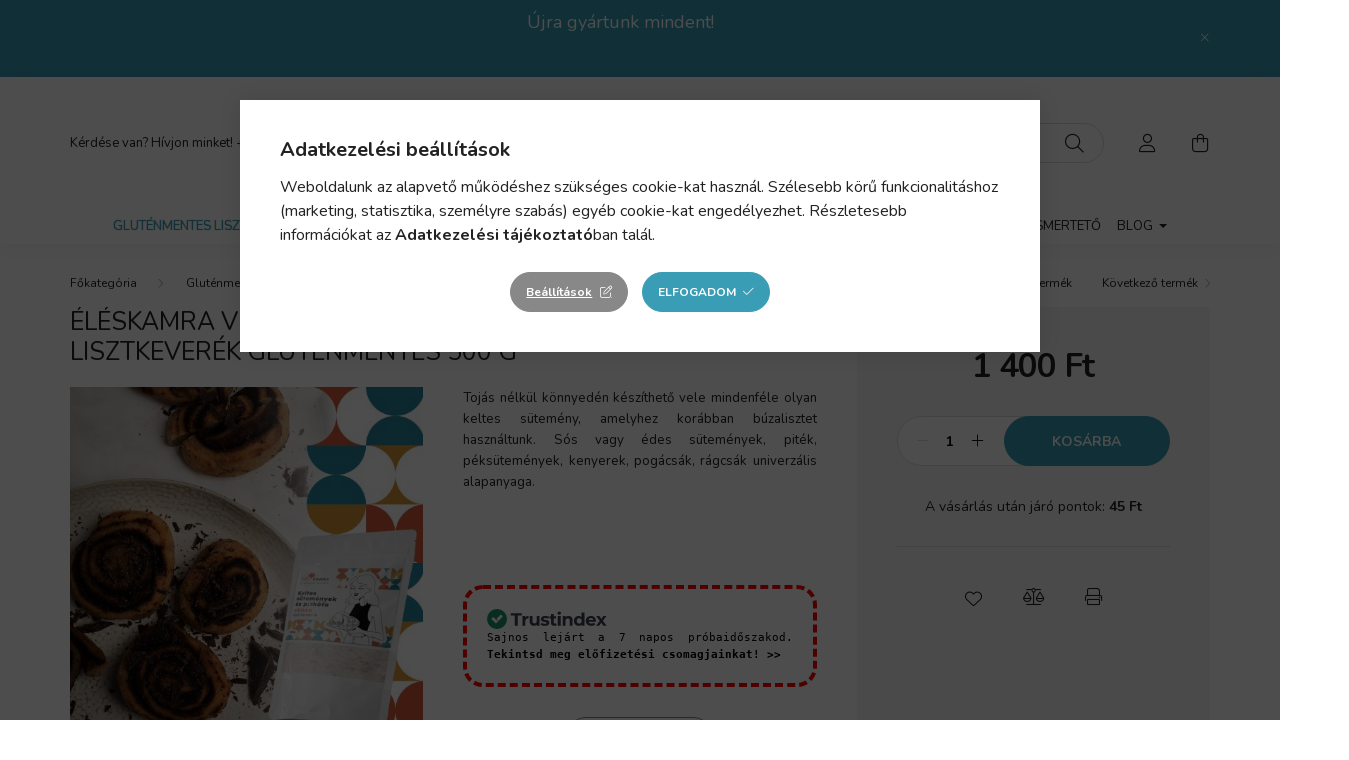

--- FILE ---
content_type: text/html; charset=UTF-8
request_url: https://glutenmenteslisztek.hu/Eleskamra-vegan-keltes-sutemeny-piskota-glutenmentes?utm_source=onlinepenztarca&utm_medium=list&utm_campaign=product
body_size: 32860
content:
<!DOCTYPE html>
<html lang="hu">
    <head>
        <meta charset="utf-8">
<meta name="description" content="Kifejezetten a legkisebbek számára összeállított, mindenmentes, reform lisztkeverék. Használhatod tepsis pite, linzer jellegű sütemények alapjául, szilvás gombó">
<meta name="robots" content="index, follow">
<meta http-equiv="X-UA-Compatible" content="IE=Edge">
<meta property="og:site_name" content="Éléskamra finoman reform" />
<meta property="og:title" content="Éléskamra Vegán Kelt sütik és piskóta lisztkeverék gluténmen">
<meta property="og:description" content="Kifejezetten a legkisebbek számára összeállított, mindenmentes, reform lisztkeverék. Használhatod tepsis pite, linzer jellegű sütemények alapjául, szilvás gombó">
<meta property="og:type" content="product">
<meta property="og:url" content="https://glutenmenteslisztek.hu/Eleskamra-vegan-keltes-sutemeny-piskota-glutenmentes">
<meta property="og:image" content="https://glutenmenteslisztek.hu/img/68104/5999887064647_altpic_1/5999887064647.jpg">
<meta name="facebook-domain-verification" content="qarq4poewntnwusfcgi0ok19k115ti">
<meta name="google-site-verification" content="google-site-verification: google52f01ec310375">
<meta property="fb:admins" content="1502922489993839">
<meta name="theme-color" content="#3a9db6">
<meta name="msapplication-TileColor" content="#3a9db6">
<meta name="mobile-web-app-capable" content="yes">
<meta name="apple-mobile-web-app-capable" content="yes">
<meta name="MobileOptimized" content="320">
<meta name="HandheldFriendly" content="true">

<title>Éléskamra Vegán Kelt sütik és piskóta lisztkeverék gluténmen</title>


<script>
var service_type="shop";
var shop_url_main="https://glutenmenteslisztek.hu";
var actual_lang="hu";
var money_len="0";
var money_thousend=" ";
var money_dec=",";
var shop_id=68104;
var unas_design_url="https:"+"/"+"/"+"glutenmenteslisztek.hu"+"/"+"!common_design"+"/"+"base"+"/"+"002001"+"/";
var unas_design_code='002001';
var unas_base_design_code='2000';
var unas_design_ver=4;
var unas_design_subver=4;
var unas_shop_url='https://glutenmenteslisztek.hu';
var responsive="yes";
var config_plus=new Array();
config_plus['product_tooltip']=1;
config_plus['cart_redirect']=1;
config_plus['money_type']='Ft';
config_plus['money_type_display']='Ft';
var lang_text=new Array();

var UNAS = UNAS || {};
UNAS.shop={"base_url":'https://glutenmenteslisztek.hu',"domain":'glutenmenteslisztek.hu',"username":'paleonagykereskedes.unas.hu',"id":68104,"lang":'hu',"currency_type":'Ft',"currency_code":'HUF',"currency_rate":'1',"currency_length":0,"base_currency_length":0,"canonical_url":'https://glutenmenteslisztek.hu/Eleskamra-vegan-keltes-sutemeny-piskota-glutenmentes'};
UNAS.design={"code":'002001',"page":'product_details'};
UNAS.api_auth="58ad6984624705119ea1ea91dd092834";
UNAS.customer={"email":'',"id":0,"group_id":0,"without_registration":0};
UNAS.shop["category_id"]="577477";
UNAS.shop["sku"]="5999887064647";
UNAS.shop["product_id"]="101799414";
UNAS.shop["only_private_customer_can_purchase"] = false;
 

UNAS.text = {
    "button_overlay_close": `Bezár`,
    "popup_window": `Felugró ablak`,
    "list": `lista`,
    "updating_in_progress": `frissítés folyamatban`,
    "updated": `frissítve`,
    "is_opened": `megnyitva`,
    "is_closed": `bezárva`,
    "deleted": `törölve`,
    "consent_granted": `hozzájárulás megadva`,
    "consent_rejected": `hozzájárulás elutasítva`,
    "field_is_incorrect": `mező hibás`,
    "error_title": `Hiba!`,
    "product_variants": `termék változatok`,
    "product_added_to_cart": `A termék a kosárba került`,
    "product_added_to_cart_with_qty_problem": `A termékből csak [qty_added_to_cart] [qty_unit] került kosárba`,
    "product_removed_from_cart": `A termék törölve a kosárból`,
    "reg_title_name": `Név`,
    "reg_title_company_name": `Cégnév`,
    "number_of_items_in_cart": `Kosárban lévő tételek száma`,
    "cart_is_empty": `A kosár üres`,
    "cart_updated": `A kosár frissült`
};


UNAS.text["delete_from_compare"]= `Törlés összehasonlításból`;
UNAS.text["comparison"]= `Összehasonlítás`;

UNAS.text["delete_from_favourites"]= `Törlés a kedvencek közül`;
UNAS.text["add_to_favourites"]= `Kedvencekhez`;






window.lazySizesConfig=window.lazySizesConfig || {};
window.lazySizesConfig.loadMode=1;
window.lazySizesConfig.loadHidden=false;

window.dataLayer = window.dataLayer || [];
function gtag(){dataLayer.push(arguments)};
gtag('js', new Date());
</script>

<script src="https://glutenmenteslisztek.hu/!common_packages/jquery/jquery-3.2.1.js?mod_time=1683104288"></script>
<script src="https://glutenmenteslisztek.hu/!common_packages/jquery/plugins/migrate/migrate.js?mod_time=1683104288"></script>
<script src="https://glutenmenteslisztek.hu/!common_packages/jquery/plugins/autocomplete/autocomplete.js?mod_time=1751452520"></script>
<script src="https://glutenmenteslisztek.hu/!common_packages/jquery/plugins/tools/overlay/overlay.js?mod_time=1753784914"></script>
<script src="https://glutenmenteslisztek.hu/!common_packages/jquery/plugins/tools/toolbox/toolbox.expose.js?mod_time=1724313744"></script>
<script src="https://glutenmenteslisztek.hu/!common_packages/jquery/plugins/lazysizes/lazysizes.min.js?mod_time=1683104288"></script>
<script src="https://glutenmenteslisztek.hu/!common_packages/jquery/own/shop_common/exploded/common.js?mod_time=1764831093"></script>
<script src="https://glutenmenteslisztek.hu/!common_packages/jquery/own/shop_common/exploded/common_overlay.js?mod_time=1754986322"></script>
<script src="https://glutenmenteslisztek.hu/!common_packages/jquery/own/shop_common/exploded/common_shop_popup.js?mod_time=1754991412"></script>
<script src="https://glutenmenteslisztek.hu/!common_packages/jquery/own/shop_common/exploded/page_product_details.js?mod_time=1751452520"></script>
<script src="https://glutenmenteslisztek.hu/!common_packages/jquery/own/shop_common/exploded/function_favourites.js?mod_time=1725525511"></script>
<script src="https://glutenmenteslisztek.hu/!common_packages/jquery/own/shop_common/exploded/function_compare.js?mod_time=1751452520"></script>
<script src="https://glutenmenteslisztek.hu/!common_packages/jquery/own/shop_common/exploded/function_product_print.js?mod_time=1725525511"></script>
<script src="https://glutenmenteslisztek.hu/!common_packages/jquery/plugins/hoverintent/hoverintent.js?mod_time=1683104288"></script>
<script src="https://glutenmenteslisztek.hu/!common_packages/jquery/own/shop_tooltip/shop_tooltip.js?mod_time=1753441723"></script>
<script src="https://glutenmenteslisztek.hu/!common_packages/jquery/plugins/responsive_menu/responsive_menu-unas.js?mod_time=1683104288"></script>
<script src="https://glutenmenteslisztek.hu/!common_design/base/002000/main.js?mod_time=1753356622"></script>
<script src="https://glutenmenteslisztek.hu/!common_packages/jquery/plugins/flickity/v3/flickity.pkgd.min.js?mod_time=1753784914"></script>
<script src="https://glutenmenteslisztek.hu/!common_packages/jquery/plugins/toastr/toastr.min.js?mod_time=1683104288"></script>
<script src="https://glutenmenteslisztek.hu/!common_packages/jquery/plugins/tippy/popper-2.4.4.min.js?mod_time=1683104288"></script>
<script src="https://glutenmenteslisztek.hu/!common_packages/jquery/plugins/tippy/tippy-bundle.umd.min.js?mod_time=1683104288"></script>
<script src="https://glutenmenteslisztek.hu/!common_packages/jquery/plugins/photoswipe/photoswipe.min.js?mod_time=1683104288"></script>
<script src="https://glutenmenteslisztek.hu/!common_packages/jquery/plugins/photoswipe/photoswipe-ui-default.min.js?mod_time=1683104288"></script>

<link href="https://glutenmenteslisztek.hu/temp/shop_68104_d701b117e5677ae068b0928a6b2903e1.css?mod_time=1768561395" rel="stylesheet" type="text/css">

<link href="https://glutenmenteslisztek.hu/Eleskamra-vegan-keltes-sutemeny-piskota-glutenmentes" rel="canonical">
<link href="https://glutenmenteslisztek.hu/shop_ordered/68104/design_pic/favicon.ico" rel="shortcut icon">
<script>
        var google_consent=1;
    
        gtag('consent', 'default', {
           'ad_storage': 'denied',
           'ad_user_data': 'denied',
           'ad_personalization': 'denied',
           'analytics_storage': 'denied',
           'functionality_storage': 'denied',
           'personalization_storage': 'denied',
           'security_storage': 'granted'
        });

    
        gtag('consent', 'update', {
           'ad_storage': 'denied',
           'ad_user_data': 'denied',
           'ad_personalization': 'denied',
           'analytics_storage': 'denied',
           'functionality_storage': 'denied',
           'personalization_storage': 'denied',
           'security_storage': 'granted'
        });

        </script>
    <script async src="https://www.googletagmanager.com/gtag/js?id=G-JYY1ZYJR50"></script>    <script>
    gtag('config', 'G-JYY1ZYJR50');

        </script>
        <script>
    var google_analytics=1;

                gtag('event', 'view_item', {
              "currency": "HUF",
              "value": '1400',
              "items": [
                  {
                      "item_id": "5999887064647",
                      "item_name": "Éléskamra Vegán Kelt sütik és piskóta lisztkeverék gluténmentes 500 g",
                      "item_category": "Gluténmentes lisztek",
                      "price": '1400'
                  }
              ],
              'non_interaction': true
            });
               </script>
           <script>
        gtag('config', 'AW-715236128',{'allow_enhanced_conversions':true});
                </script>
            <script>
        var google_ads=1;

                gtag('event','remarketing', {
            'ecomm_pagetype': 'product',
            'ecomm_prodid': ["5999887064647"],
            'ecomm_totalvalue': 1400        });
            </script>
    
    <script>
    var facebook_pixel=1;
    /* <![CDATA[ */
        !function(f,b,e,v,n,t,s){if(f.fbq)return;n=f.fbq=function(){n.callMethod?
            n.callMethod.apply(n,arguments):n.queue.push(arguments)};if(!f._fbq)f._fbq=n;
            n.push=n;n.loaded=!0;n.version='2.0';n.queue=[];t=b.createElement(e);t.async=!0;
            t.src=v;s=b.getElementsByTagName(e)[0];s.parentNode.insertBefore(t,s)}(window,
                document,'script','//connect.facebook.net/en_US/fbevents.js');

        fbq('init', '419639776742741');
                fbq('track', 'PageView', {}, {eventID:'PageView.aWr278qvJonu-_g7sF3NcQABM_A'});
        
        fbq('track', 'ViewContent', {
            content_name: 'Éléskamra Vegán Kelt sütik és piskóta lisztkeverék gluténmentes 500 g',
            content_category: 'Gluténmentes lisztek',
            content_ids: ['5999887064647'],
            contents: [{'id': '5999887064647', 'quantity': '1'}],
            content_type: 'product',
            value: 1400,
            currency: 'HUF'
        }, {eventID:'ViewContent.aWr278qvJonu-_g7sF3NcQABM_A'});

        
        $(document).ready(function() {
            $(document).on("addToCart", function(event, product_array){
                facebook_event('AddToCart',{
					content_name: product_array.name,
					content_category: product_array.category,
					content_ids: [product_array.sku],
					contents: [{'id': product_array.sku, 'quantity': product_array.qty}],
					content_type: 'product',
					value: product_array.price,
					currency: 'HUF'
				}, {eventID:'AddToCart.' + product_array.event_id});
            });

            $(document).on("addToFavourites", function(event, product_array){
                facebook_event('AddToWishlist', {
                    content_ids: [product_array.sku],
                    content_type: 'product'
                }, {eventID:'AddToFavourites.' + product_array.event_id});
            });
        });

    /* ]]> */
    </script>
        <!-- Tiktok pixel -->
        <script>
            !function (w, d, t) {
                w.TiktokAnalyticsObject=t;var ttq=w[t]=w[t]||[];ttq.methods=["page","track","identify","instances","debug","on","off","once","ready","alias","group","enableCookie","disableCookie"],ttq.setAndDefer=function(t,e){t[e]=function(){t.push([e].concat(Array.prototype.slice.call(arguments,0)))}};for(var i=0;i<ttq.methods.length;i++)ttq.setAndDefer(ttq,ttq.methods[i]);ttq.instance=function(t){for(var e=ttq._i[t]||[],n=0;n<ttq.methods.length;n++)ttq.setAndDefer(e,ttq.methods[n]);return e},ttq.load=function(e,n){var i="https://analytics.tiktok.com/i18n/pixel/events.js";ttq._i=ttq._i||{},ttq._i[e]=[],ttq._i[e]._u=i,ttq._t=ttq._t||{},ttq._t[e]=+new Date,ttq._o=ttq._o||{},ttq._o[e]=n||{};var o=document.createElement("script");o.type="text/javascript",o.async=!0,o.src=i+"?sdkid="+e+"&lib="+t;var a=document.getElementsByTagName("script")[0];a.parentNode.insertBefore(o,a)};

                ttq.load('CMIGN2BC77UFIL1RAGU0');
                ttq.page();
            }(window, document, 'ttq');

            
            
            
            
            
                            ttq.track('ViewContent', {
                    content_type: "product",
                    content_id: "5999887064647",
                    content_name: "Éléskamra Vegán Kelt sütik és piskóta lisztkeverék gluténmentes 500 g",
                    content_category: "Gluténmentes lisztek",
                    price: "1400"
                })
            
            
            $(document).ready(function () {
                $(document).on('addToCart', function (event, product) {
                    ttq.track('AddToCart', {
                        content_type: 'product',
                        content_name: product.name,
                        content_id: product.sku,
                        content_category: product.category,
                        price: product.price,
                        quantity: product.qty
                    });
                });

                $(document).on('addToFavourites', function (event, product) {
                    ttq.track('AddToWishlist', {
                        content_type: 'product',
                        content_id: product.sku,
                        content_name: product.name,
                    });
                });
            });
        </script>
        <link rel="manifest" href="https://glutenmenteslisztek.hu/manifest.json" />


<!-- Retargeting Tracking Code-->
<script>
    (function(){
        ra_key = "CL7MJTWF7XKGTM";
        ra_params = {
            add_to_cart_button_id: "page_artdet_addtocart",
            price_label_id: "page_artdet_price",
        };
        var ra = document.createElement("script"); ra.type ="text/javascript"; ra.async = true; ra.src = ("https:" ==
        document.location.protocol ? "https://" : "http://") + "tracking.retargeting.biz/v3/rajs/" + ra_key + ".js";
        var s = document.getElementsByTagName("script")[0]; s.parentNode.insertBefore(ra,s);})();
        var _ra = _ra || {};
</script>


<!-- Retargeting Tracking Code-->
<script>
    _ra.setCartUrlInfo = {
        "url": "https://glutenmenteslisztek.hu/shop_cart.php"
    };
    if (_ra.ready !== undefined) {
        _ra.setCartUrl(_ra.setCartUrlInfo.url);
    }
</script>


<!-- Retargeting Tracking Code-->
<script>
    _ra.sendProductInfo = {
        "id": "5999887064647",
        "name" : "Éléskamra Vegán Kelt sütik és piskóta lisztkeverék gluténmentes 500 g",
        "url": "https://glutenmenteslisztek.hu/Eleskamra-vegan-keltes-sutemeny-piskota-glutenmentes",
        "img": "https://glutenmenteslisztek.hu/img/68104/5999887064647/500x500,r/5999887064647.jpg",
        "price": 1400,
        "promo": 0,
        "brand": false,
        "category": [
            {
                "id": 577477,
                "name": "Gluténmentes lisztek",
                "parent": false,
                "breadcrumb": [
                ]
            }
        ],
        inventory: {
            "variations":false,
            "stock":true
        }
    };
    if (_ra.ready !== undefined) {
        _ra.sendProduct(_ra.sendProductInfo);
    }
</script>


<script>
    window.addEventListener("DOMContentLoaded", function() {
      (function($) {
        $("#main_image").parent().click(function(){
            _ra.clickImageInfo = {
                "product_id": "5999887064647"
            };
            if (_ra.ready !== undefined) {
                _ra.clickImage(_ra.clickImageInfo.product_id);
            }
        });
      })(jQuery);
   });
</script>


<!-- Retargeting Tracking Code-->
<script>
    window.addEventListener("DOMContentLoaded", function() {
      (function($) {
          $(document).on("addToCart", function(event, product_array){
              var act_full_variant_name="";
              if(product_array["variant_list1"]!=undefined){
                  act_full_variant_name=product_array["variant_list1"];
              }
              if(product_array["variant_list2"]!=undefined){
                  if(act_full_variant_name!="") act_full_variant_name+="-";
                  act_full_variant_name+=product_array["variant_list2"];
              }
              if(product_array["variant_list3"]!=undefined){
                  if(act_full_variant_name!="") act_full_variant_name+="-";
                  act_full_variant_name+=product_array["variant_list3"];
              }
              _ra.addToCartInfo = {
                  "product_id": product_array["sku"],
                  "quantity": product_array["qty"],
                  "variation": false
              };
              if(act_full_variant_name!=""){
                  _ra.addToCartInfo["variation"]=new Array();
                  _ra.addToCartInfo["variation"]["code"]=act_full_variant_name;
                  _ra.addToCartInfo["variation"]["stock"]=true;
                  _ra.addToCartInfo["variation"]["details"]=new Array();
                  if(product_array["variant_list1"]!=undefined) {
                      _ra.addToCartInfo["variation"]["details"][product_array["variant_list1"]]={
                          "category_name": product_array["variant_name1"],
                          "category": product_array["variant_name1"],
                          "value": product_array["variant_list1"]
                      }
                  }
                  if(product_array["variant_list2"]!=undefined) {
                      _ra.addToCartInfo["variation"]["details"][product_array["variant_list2"]]={
                          "category_name": product_array["variant_name2"],
                          "category": product_array["variant_name2"],
                          "value": product_array["variant_list2"]
                      }
                  }
                  if(product_array["variant_list3"]!=undefined) {
                      _ra.addToCartInfo["variation"]["details"][product_array["variant_list3"]]={
                          "category_name": product_array["variant_name3"],
                          "category": product_array["variant_name3"],
                          "value": product_array["variant_list3"]
                      }
                  }
              }
              if (_ra.ready !== undefined) {
                  _ra.addToCart(
                      _ra.addToCartInfo.product_id,
                      _ra.addToCartInfo.quantity,
                      _ra.addToCartInfo.variation
                  );
              }
          });
      })(jQuery);
   });
</script>


<!-- Retargeting Tracking Code-->
<script>
$(document).on("removeFromCart", function(event, data){
    let details = {};
    if (data.variant_1_value != ""){
        details[data.variant_1_value] = {
            "category_name": data.variant_1_name,
            "category": data.variant_1_name,
            "value": data.variant_1_value,
        };
    }
    if (data.variant_1_value != ""){
        details[data.variant_2_value]= {
            "category_name": data.variant_2_name,
            "category": data.variant_2_name,
            "value": data.variant_2_value,
        };
    }
    if (data.variant_3_value != ""){
        details[data.variant_3_value]= {
            "category_name": data.variant_3_name,
            "category": data.variant_3_name,
            "value": data.variant_3_value,
        };
    }
    
    var act_full_variant_name="";
    if (data.variant_1_value != ""){
        act_full_variant_name=data.variant_1_value;
    }
    if (data.variant_2_value != ""){
        act_full_variant_name=data.variant_2_value;
    }
    if (data.variant_3_value != ""){
        act_full_variant_name=data.variant_3_value;
    }
    if(act_full_variant_name==""){
        _ra.removeFromCartInfo = {
            "product_id": data.sku,
            "quantity": data.qty,
            "variation": false
        };
    } else {
        _ra.removeFromCartInfo = {
            "product_id": data.sku,
            "quantity": data.qty,
            "variation": {
                "code": act_full_variant_name,
                "stock": true,
                "details": details
            }
        };
    }
    if (_ra.ready !== undefined) {
        _ra.removeFromCart(
            _ra.removeFromCartInfo.product_id,
            _ra.removeFromCartInfo.quantity,
            _ra.removeFromCartInfo.variation
        );
    }
});
</script>


<!-- Retargeting Tracking Code-->
<script>
    window.addEventListener("DOMContentLoaded", function() {
      (function($) {
          $(document).on("changeVariant", function(event, product_array){
              var act_full_variant_name="";
              if(product_array["variant_list1"]!=undefined){
                  act_full_variant_name=product_array["variant_list1"];
              }
              if(product_array["variant_list2"]!=undefined){
                  if(act_full_variant_name!="") act_full_variant_name+="-";
                  act_full_variant_name+=product_array["variant_list2"];
              }
              if(product_array["variant_list3"]!=undefined){
                  if(act_full_variant_name!="") act_full_variant_name+="-";
                  act_full_variant_name+=product_array["variant_list3"];
              }
              _ra.setVariationInfo = {
                  "product_id": product_array["sku"],
                  "variation": false
              };
              if(act_full_variant_name!=""){
                  _ra.setVariationInfo["variation"]=new Array();
                  _ra.setVariationInfo["variation"]["code"]=act_full_variant_name;
                  _ra.setVariationInfo["variation"]["stock"]=true;
                  _ra.setVariationInfo["variation"]["details"]=new Array();
                  if(product_array["variant_list1"]!=undefined) {
                      _ra.setVariationInfo["variation"]["details"][product_array["variant_list1"]]={
                          "category_name": product_array["variant_name1"],
                          "category": product_array["variant_name1"],
                          "value": product_array["variant_list1"]
                      }
                  }
                  if(product_array["variant_list2"]!=undefined) {
                      _ra.setVariationInfo["variation"]["details"][product_array["variant_list2"]]={
                          "category_name": product_array["variant_name2"],
                          "category": product_array["variant_name2"],
                          "value": product_array["variant_list2"]
                      }
                  }
                  if(product_array["variant_list3"]!=undefined) {
                      _ra.setVariationInfo["variation"]["details"][product_array["variant_list3"]]={
                          "category_name": product_array["variant_name3"],
                      "category": product_array["variant_name3"],
                          "value": product_array["variant_list3"]
                      }
                  }
              }
              if (_ra.ready !== undefined) {
                  _ra.setVariation(
                      _ra.setVariationInfo.product_id,
                      _ra.setVariationInfo.variation
                  );
              }
          });
      })(jQuery);
   });
</script>


<!-- Retargeting Tracking Code-->
<script>
    window.addEventListener("DOMContentLoaded", function() {
      (function($) {
          $(document).on("addToFavourites", function(event, product_array){
              _ra.addToWishlistInfo = {
                  "product_id": product_array["sku"]
              };
              if (_ra.ready !== undefined) {
                  _ra.addToWishlist(_ra.addToWishlistInfo.product_id);
              }
          });
      })(jQuery);
   });
</script>
<script>
(function(i,s,o,g,r,a,m){i['BarionAnalyticsObject']=r;i[r]=i[r]||function(){
    (i[r].q=i[r].q||[]).push(arguments)},i[r].l=1*new Date();a=s.createElement(o),
    m=s.getElementsByTagName(o)[0];a.async=1;a.src=g;m.parentNode.insertBefore(a,m)
})(window, document, 'script', 'https://pixel.barion.com/bp.js', 'bp');
                    
bp('init', 'addBarionPixelId', 'BP-KpL1MeGqCG-2C');
</script>
<noscript><img height='1' width='1' style='display:none' alt='' src='https://pixel.barion.com/a.gif?__ba_pixel_id=BP-KpL1MeGqCG-2C&ev=contentView&noscript=1'/></noscript>
<script>
$(document).ready(function () {
     UNAS.onGrantConsent(function(){
         bp('consent', 'grantConsent');
     });
     
     UNAS.onRejectConsent(function(){
         bp('consent', 'rejectConsent');
     });

     var contentViewProperties = {
         'currency': 'HUF',
         'quantity': 1,
         'unit': 'db',
         'unitPrice': 1400,
         'category': 'Gluténmentes lisztek',
         'imageUrl': 'https://glutenmenteslisztek.hu/img/68104/5999887064647/500x500,r/5999887064647.jpg?time=1720120320',
         'name': 'Éléskamra Vegán Kelt sütik és piskóta lisztkeverék gluténmentes 500 g',
         'contentType': 'Product',
         'id': '5999887064647',
     }
     bp('track', 'contentView', contentViewProperties);

     UNAS.onChangeVariant(function(event,params){
         var variant = '';
         if (typeof params.variant_list1!=='undefined') variant+=params.variant_list1;
         if (typeof params.variant_list2!=='undefined') variant+='|'+params.variant_list2;
         if (typeof params.variant_list3!=='undefined') variant+='|'+params.variant_list3;
         var customizeProductProperties = {
            'contentType': 'Product',
            'currency': 'HUF',
            'id': params.sku,
            'name': 'Éléskamra Vegán Kelt sütik és piskóta lisztkeverék gluténmentes 500 g',
            'unit': 'db',
            'unitPrice': 1400,
            'variant': variant,
            'list': 'ProductPage'
        }
        bp('track', 'customizeProduct', customizeProductProperties);
     });

     UNAS.onAddToCart(function(event,params){
         var variant = '';
         if (typeof params.variant_list1!=='undefined') variant+=params.variant_list1;
         if (typeof params.variant_list2!=='undefined') variant+='|'+params.variant_list2;
         if (typeof params.variant_list3!=='undefined') variant+='|'+params.variant_list3;
         var addToCartProperties = {
             'contentType': 'Product',
             'currency': 'HUF',
             'id': params.sku,
             'name': params.name,
             'quantity': parseFloat(params.qty_add),
             'totalItemPrice': params.qty*params.price,
             'unit': params.unit,
             'unitPrice': parseFloat(params.price),
             'category': params.category,
             'variant': variant
         };
         bp('track', 'addToCart', addToCartProperties);
     });

     UNAS.onClickProduct(function(event,params){
         UNAS.getProduct(function(result) {
             if (result.name!=undefined) {
                 var clickProductProperties  = {
                     'contentType': 'Product',
                     'currency': 'HUF',
                     'id': params.sku,
                     'name': result.name,
                     'unit': result.unit,
                     'unitPrice': parseFloat(result.unit_price),
                     'quantity': 1
                 }
                 bp('track', 'clickProduct', clickProductProperties );
             }
         },params);
     });

UNAS.onRemoveFromCart(function(event,params){
     bp('track', 'removeFromCart', {
         'contentType': 'Product',
         'currency': 'HUF',
         'id': params.sku,
         'name': params.name,
         'quantity': params.qty,
         'totalItemPrice': params.price * params.qty,
         'unit': params.unit,
         'unitPrice': parseFloat(params.price),
         'list': 'BasketPage'
     });
});

});
</script>

<!-- Smartlook tracking code -->
<script>
    window.smartlook||(function(d) {
        var o=smartlook=function(){ o.api.push(arguments)},h=d.getElementsByTagName('head')[0];
        var c=d.createElement('script');o.api=new Array();c.async=true;c.type='text/javascript';
        c.charset='utf-8';c.src='https://rec.smartlook.com/recorder.js';h.appendChild(c)
    })(document);
    smartlook('init', 'dfca203a6a88268414bde536b23d7da1ff02deb0');
</script>


<!-- MailChimp Script Code-->
<script id="mcjs">
    !function(c,h,i,m,p){
        m=c.createElement(h),p=c.getElementsByTagName(h)[0],m.async=1,m.src=i,p.parentNode.insertBefore(m,p)
    }
    (document,"script","https://chimpstatic.com/mcjs-connected/js/users/2e95ed0217b2c65b56ad87fdf/f24cb5670fc06566be718c902.js");
</script>


<script src="https://www.onlinepenztarca.hu/js/onlinepenztarcajs.js?btr=mW0iE-AJkq9-w57V4-rP0Dd" async></script>



<script src="https://onsite.optimonk.com/script.js?account=207422" async></script>



        <meta content="width=device-width, initial-scale=1.0" name="viewport" />
        <link rel="preconnect" href="https://fonts.gstatic.com">
        <link rel="preload" href="https://fonts.googleapis.com/css2?family=Nunito:wght@400;700&display=swap" as="style" />
        <link rel="stylesheet" href="https://fonts.googleapis.com/css2?family=Nunito:wght@400;700&display=swap" media="print" onload="this.media='all'">
        <noscript>
            <link rel="stylesheet" href="https://fonts.googleapis.com/css2?family=Nunito:wght@400;700&display=swap" />
        </noscript>
        
        
        
        
        

        
        
        
                    
            
            
            
            
            
            
            
                
        
        
    </head>

                
                
    
    
    
    
    <body class='design_ver4 design_subver1 design_subver2 design_subver3 design_subver4' id="ud_shop_artdet">
    
        <div id="fb-root"></div>
    <script>
        window.fbAsyncInit = function() {
            FB.init({
                xfbml            : true,
                version          : 'v22.0'
            });
        };
    </script>
    <script async defer crossorigin="anonymous" src="https://connect.facebook.net/hu_HU/sdk.js"></script>
    <div id="image_to_cart" style="display:none; position:absolute; z-index:100000;"></div>
<div class="overlay_common overlay_warning" id="overlay_cart_add"></div>
<script>$(document).ready(function(){ overlay_init("cart_add",{"onBeforeLoad":false}); });</script>
<div id="overlay_login_outer"></div>	
	<script>
	$(document).ready(function(){
	    var login_redir_init="";

		$("#overlay_login_outer").overlay({
			onBeforeLoad: function() {
                var login_redir_temp=login_redir_init;
                if (login_redir_act!="") {
                    login_redir_temp=login_redir_act;
                    login_redir_act="";
                }

									$.ajax({
						type: "GET",
						async: true,
						url: "https://glutenmenteslisztek.hu/shop_ajax/ajax_popup_login.php",
						data: {
							shop_id:"68104",
							lang_master:"hu",
                            login_redir:login_redir_temp,
							explicit:"ok",
							get_ajax:"1"
						},
						success: function(data){
							$("#overlay_login_outer").html(data);
							if (unas_design_ver >= 5) $("#overlay_login_outer").modal('show');
							$('#overlay_login1 input[name=shop_pass_login]').keypress(function(e) {
								var code = e.keyCode ? e.keyCode : e.which;
								if(code.toString() == 13) {		
									document.form_login_overlay.submit();		
								}	
							});	
						}
					});
								},
			top: 50,
			mask: {
	color: "#000000",
	loadSpeed: 200,
	maskId: "exposeMaskOverlay",
	opacity: 0.7
},
			closeOnClick: (config_plus['overlay_close_on_click_forced'] === 1),
			onClose: function(event, overlayIndex) {
				$("#login_redir").val("");
			},
			load: false
		});
		
			});
	function overlay_login() {
		$(document).ready(function(){
			$("#overlay_login_outer").overlay().load();
		});
	}
	function overlay_login_remind() {
        if (unas_design_ver >= 5) {
            $("#overlay_remind").overlay().load();
        } else {
            $(document).ready(function () {
                $("#overlay_login_outer").overlay().close();
                setTimeout('$("#overlay_remind").overlay().load();', 250);
            });
        }
	}

    var login_redir_act="";
    function overlay_login_redir(redir) {
        login_redir_act=redir;
        $("#overlay_login_outer").overlay().load();
    }
	</script>  
	<div class="overlay_common overlay_info" id="overlay_remind"></div>
<script>$(document).ready(function(){ overlay_init("remind",[]); });</script>

	<script>
    	function overlay_login_error_remind() {
		$(document).ready(function(){
			load_login=0;
			$("#overlay_error").overlay().close();
			setTimeout('$("#overlay_remind").overlay().load();', 250);	
		});
	}
	</script>  
	<div class="overlay_common overlay_info" id="overlay_newsletter"></div>
<script>$(document).ready(function(){ overlay_init("newsletter",[]); });</script>

<script>
function overlay_newsletter() {
    $(document).ready(function(){
        $("#overlay_newsletter").overlay().load();
    });
}
</script>
<div class="overlay_common overlay_error" id="overlay_script"></div>
<script>$(document).ready(function(){ overlay_init("script",[]); });</script>
    <script>
    $(document).ready(function() {
        $.ajax({
            type: "GET",
            url: "https://glutenmenteslisztek.hu/shop_ajax/ajax_stat.php",
            data: {master_shop_id:"68104",get_ajax:"1"}
        });
    });
    </script>
    

    <div id="container" class="page_shop_artdet_5999887064647 filter-not-exists">
                        <div class="js-element nanobar js-nanobar" data-element-name="header_text_section_1">
        <div class="container">
            <div class="header_text_section_1 nanobar__inner ">
                                    <p style="text-align: center;"><span style="font-size: 18px;">Újra gyártunk mindent! </span></p>
<p style="text-align: center;"> </p>
                                <button type="button" class="btn nanobar__btn-close" onclick="closeNanobar(this,'header_text_section_1_hide','session','--nanobar-height');" aria-label="Bezár" title="Bezár">
                    <span class="icon--close"></span>
                </button>
            </div>
        </div>
    </div>
    <script>
        $(document).ready(function() {
            root.style.setProperty('--nanobar-height', getHeight($(".js-nanobar")) + "px");
        });
    </script>
    

        <header class="header js-header">
            <div class="header-inner js-header-inner">
                <div class="container">
                    <div class="row gutters-5 flex-nowrap justify-content-center align-items-center py-3 py-lg-5">
                        <div class="header__left col">
                            <div class="header__left-inner d-flex align-items-center">
                                <button type="button" class="hamburger__btn dropdown--btn d-lg-none" id="hamburger__btn" aria-label="hamburger button" data-btn-for=".hamburger__dropdown">
                                    <span class="hamburger__btn-icon icon--hamburger"></span>
                                </button>
                                
                                
                                    <div class="js-element header_text_section_2 d-none d-lg-block" data-element-name="header_text_section_2">
        <div class="element__content ">
                            <div class="element__html slide-1"><p>Kérdése van? Hívjon minket! <a href="tel:+36 305577652">+36 305577652</a></p></div>
                    </div>
    </div>

                            </div>
                        </div>

                            <div id="header_logo_img" class="js-element logo col-auto flex-shrink-1" data-element-name="header_logo">
        <div class="header_logo-img-container">
            <div class="header_logo-img-wrapper">
                                                <a href="https://glutenmenteslisztek.hu/">                    <picture>
                                                <source srcset="https://glutenmenteslisztek.hu/!common_design/custom/paleonagykereskedes.unas.hu/element/layout_hu_header_logo-260x60_1_default.png?time=1664136941 1x" />
                        <img                              width="400" height="120"
                                                          src="https://glutenmenteslisztek.hu/!common_design/custom/paleonagykereskedes.unas.hu/element/layout_hu_header_logo-260x60_1_default.png?time=1664136941"                             
                             alt="Éléskamra finoman reform                        "/>
                    </picture>
                    </a>                                        </div>
        </div>
    </div>


                        <div class="header__right col">
                            <div class="header__right-inner d-flex align-items-center justify-content-end">
                                <div class="search-box browser-is-chrome">
    <div class="search-box__inner position-relative ml-auto js-search" id="box_search_content">
        <form name="form_include_search" id="form_include_search" action="https://glutenmenteslisztek.hu/shop_search.php" method="get">
            <div class="box-search-group mb-0">
                <input data-stay-visible-breakpoint="992" name="search" id="box_search_input" value="" pattern=".{3,100}"
                       title="Hosszabb kereső kifejezést írj be!" aria-label="Keresés" placeholder="Keresés" type="text" maxlength="100"
                       class="ac_input form-control js-search-input" autocomplete="off" required                >
                <div class="search-box__search-btn-outer input-group-append" title='Keresés'>
                    <button class="search-btn" aria-label="Keresés">
                        <span class="search-btn-icon icon--search"></span>
                    </button>
                    <button type="button" onclick="$('.js-search-smart-autocomplete').addClass('is-hidden');$(this).addClass('is-hidden');" class='search-close-btn text-right d-lg-none is-hidden' aria-label="">
                        <span class="search-close-btn-icon icon--close"></span>
                    </button>
                </div>
                <div class="search__loading">
                    <div class="loading-spinner--small"></div>
                </div>
            </div>
            <div class="search-box__mask"></div>
        </form>
        <div class="ac_results"></div>
    </div>
</div>
<script>
    $(document).ready(function(){
       $(document).on('smartSearchCreate smartSearchOpen smartSearchHasResult', function(e){
           if (e.type !== 'smartSearchOpen' || (e.type === 'smartSearchOpen' && $('.js-search-smart-autocomplete').children().length > 0)) {
               $('.search-close-btn').removeClass('is-hidden');
           }
       });
       $(document).on('smartSearchClose smartSearchEmptyResult', function(){
           $('.search-close-btn').addClass('is-hidden');
       });
       $(document).on('smartSearchInputLoseFocus', function(){
           if ($('.js-search-smart-autocomplete').length>0) {
               setTimeout(function () {
                   let height = $(window).height() - ($('.js-search-smart-autocomplete').offset().top - $(window).scrollTop()) - 20;
                   $('.search-smart-autocomplete').css('max-height', height + 'px');
               }, 300);
           }
       });
    });
</script>


                                                    <button type="button" class="profile__btn js-profile-btn dropdown--btn d-none d-lg-block" id="profile__btn" data-orders="https://glutenmenteslisztek.hu/shop_order_track.php" aria-label="profile button" data-btn-for=".profile__dropdown">
            <span class="profile__btn-icon icon--head"></span>
        </button>
            
                                <button class="cart-box__btn dropdown--btn js-cart-box-loaded-by-ajax" aria-label="cart button" type="button" data-btn-for=".cart-box__dropdown">
                                    <span class="cart-box__btn-icon icon--cart">
                                            <span id="box_cart_content" class="cart-box">            </span>
                                    </span>
                                </button>
                            </div>
                        </div>
                    </div>
                </div>
                                <nav class="navbar d-none d-lg-flex navbar-expand navbar-light">
                    <div class="container">
                        <ul class="navbar-nav mx-auto js-navbar-nav">
                                        <li class="nav-item js-nav-item-577477">
                    <a class="nav-link" href="https://glutenmenteslisztek.hu/Glutenmentes-lisztek">
                    Gluténmentes lisztek
                    </a>

            </li>
    <li class="nav-item js-nav-item-365410">
                    <a class="nav-link" href="https://glutenmenteslisztek.hu/Paleo-tesztak">
                    Gluténmentes tészták
                    </a>

            </li>
    <li class="nav-item js-nav-item-121154">
                    <a class="nav-link" href="https://glutenmenteslisztek.hu/LISZT-RECEPTSIKER">
                    LISZT+RECEPT=SIKER
                    </a>

            </li>
    <li class="nav-item dropdown js-nav-item-607891">
                    <a class="nav-link dropdown-toggle" href="#" role="button" data-toggle="dropdown" aria-haspopup="true" aria-expanded="false">
                    Egyéb egészséges termékek
                    </a>

        			<ul class="dropdown-menu fade-up dropdown--cat dropdown--level-1">
            <li class="nav-item-358913">
            <a class="dropdown-item" href="https://glutenmenteslisztek.hu/Vegan-Zoldsegkremek" >Vegán Zöldségkrémek
                        </a>
        </li>
            <li class="nav-item-312528">
            <a class="dropdown-item" href="https://glutenmenteslisztek.hu/Alapanyagok-suteshez" >Alapanyagok sütéshez
                        </a>
        </li>
    
    
    </ul>


            </li>

    
                                    			<li class="nav-item js-nav-item-987615">
							<a class="nav-link" href="https://glutenmenteslisztek.hu/cegeknek">
							Kereskedőknek
							</a>

					</li>
			<li class="nav-item js-nav-item-453834">
							<a class="nav-link" href="https://glutenmenteslisztek.hu/rolunk-mondtatok-eleskamra">
							vélemények
							</a>

					</li>
			<li class="nav-item js-nav-item-700508">
							<a class="nav-link" href="https://glutenmenteslisztek.hu/glutenmentes-ismereto">
							Ismertető
							</a>

					</li>
			<li class="nav-item dropdown js-nav-item-320694">
							<a class="nav-link dropdown-toggle" href="#" role="button" data-toggle="dropdown" aria-haspopup="true" aria-expanded="false">
							Blog
							</a>

							<ul class="dropdown-menu fade-up dropdown--menu dropdown-level--1">
			<li class="nav-item-570902">
			<a class="dropdown-item" href="https://glutenmenteslisztek.hu/spg/570902/Termekeinkrol" >Termékeinkről</a>
		</li>
			<li class="nav-item-307261">
			<a class="dropdown-item" href="https://glutenmenteslisztek.hu/eleskamra-nagyi-blogja" >Éléskamra Nagyi Blogja</a>
		</li>
			<li class="nav-item-347457">
			<a class="dropdown-item" href="https://glutenmenteslisztek.hu/tudtad" >Tudtad?</a>
		</li>
			<li class="nav-item-627265">
			<a class="dropdown-item" href="https://glutenmenteslisztek.hu/blog/tanacsok" >Tanácsok termékeinkhez</a>
		</li>
			<li class="nav-item-775174">
			<a class="dropdown-item" href="https://glutenmenteslisztek.hu/paleo-alapozo" >Paleo alapozó </a>
		</li>
			<li class="nav-item-676922">
			<a class="dropdown-item" href="https://glutenmenteslisztek.hu/spg/676922/Minta-etrendek" >Minta étrendek</a>
		</li>
			<li class="nav-item-718711">
			<a class="dropdown-item" href="https://glutenmenteslisztek.hu/glutenmentes-sikersztorik" >Sikersztorik</a>
		</li>
			<li class="nav-item-796537">
			<a class="dropdown-item" href="https://glutenmenteslisztek.hu/spg/796537/Receptek" >Receptek</a>
		</li>
	</ul>

					</li>
	
    
                        </ul>
                    </div>
                </nav>

                <script>
                    $(document).ready(function () {
                                                    $('.nav-item.dropdown > .nav-link').click(function (e) {
                                e.preventDefault();
                                handleCloseDropdowns();
                                var thisNavLink = $(this);
                                var thisNavItem = thisNavLink.parent();
                                var thisDropdownMenu = thisNavItem.find('.dropdown-menu');
                                var thisNavbarNav = $('.js-navbar-nav');

                                /*remove is-opened class form the rest menus (cat+plus)*/
                                thisNavbarNav.find('.show').not(thisNavItem).removeClass('show');

                                if (thisNavItem.hasClass('show')) {
                                    thisNavLink.attr('aria-expanded','false');
                                    thisNavItem.removeClass('show');
                                    thisDropdownMenu.removeClass('show');
                                } else {
                                    thisNavLink.attr('aria-expanded','true');
                                    thisNavItem.addClass('show');
                                    thisDropdownMenu.addClass('show');
                                }
                            });
                                            });
                </script>
                            </div>
        </header>
                        <main class="main">
                        
            
    <link rel="stylesheet" type="text/css" href="https://glutenmenteslisztek.hu/!common_packages/jquery/plugins/photoswipe/css/default-skin.min.css">
    <link rel="stylesheet" type="text/css" href="https://glutenmenteslisztek.hu/!common_packages/jquery/plugins/photoswipe/css/photoswipe.min.css">
    
    
    <script>
        var $clickElementToInitPs = '.js-init-ps';

        var initPhotoSwipeFromDOM = function() {
            var $pswp = $('.pswp')[0];
            var $psDatas = $('.photoSwipeDatas');

            $psDatas.each( function() {
                var $pics = $(this),
                    getItems = function() {
                        var items = [];
                        $pics.find('a').each(function() {
                            var $this = $(this),
                                $href   = $this.attr('href'),
                                $size   = $this.data('size').split('x'),
                                $width  = $size[0],
                                $height = $size[1],
                                item = {
                                    src : $href,
                                    w   : $width,
                                    h   : $height
                                };
                            items.push(item);
                        });
                        return items;
                    };

                var items = getItems();

                $($clickElementToInitPs).on('click', function (event) {
                    var $this = $(this);
                    event.preventDefault();

                    var $index = parseInt($this.attr('data-loop-index'));
                    var options = {
                        index: $index,
                        history: false,
                        bgOpacity: 0.5,
                        shareEl: false,
                        showHideOpacity: true,
                        getThumbBoundsFn: function (index) {
                            /** azon képeről nagyítson a photoswipe, melyek láthatók
                             **/
                            var thumbnails = $($clickElementToInitPs).map(function() {
                                var $this = $(this);
                                if ($this.is(":visible")) {
                                    return this;
                                }
                            }).get();
                            var thumbnail = thumbnails[index];
                            var pageYScroll = window.pageYOffset || document.documentElement.scrollTop;
                            var zoomedImgHeight = items[index].h;
                            var zoomedImgWidth = items[index].w;
                            var zoomedImgRatio = zoomedImgHeight / zoomedImgWidth;
                            var rect = thumbnail.getBoundingClientRect();
                            var zoomableImgHeight = rect.height;
                            var zoomableImgWidth = rect.width;
                            var zoomableImgRatio = (zoomableImgHeight / zoomableImgWidth);
                            var offsetY = 0;
                            var offsetX = 0;
                            var returnWidth = zoomableImgWidth;

                            if (zoomedImgRatio < 1) { /* a nagyított kép fekvő */
                                if (zoomedImgWidth < zoomableImgWidth) { /*A nagyított kép keskenyebb */
                                    offsetX = (zoomableImgWidth - zoomedImgWidth) / 2;
                                    offsetY = (Math.abs(zoomableImgHeight - zoomedImgHeight)) / 2;
                                    returnWidth = zoomedImgWidth;
                                } else { /*A nagyított kép szélesebb */
                                    offsetY = (zoomableImgHeight - (zoomableImgWidth * zoomedImgRatio)) / 2;
                                }

                            } else if (zoomedImgRatio > 1) { /* a nagyított kép álló */
                                if (zoomedImgHeight < zoomableImgHeight) { /*A nagyított kép alacsonyabb */
                                    offsetX = (zoomableImgWidth - zoomedImgWidth) / 2;
                                    offsetY = (zoomableImgHeight - zoomedImgHeight) / 2;
                                    returnWidth = zoomedImgWidth;
                                } else { /*A nagyított kép magasabb */
                                    offsetX = (zoomableImgWidth - (zoomableImgHeight / zoomedImgRatio)) / 2;
                                    if (zoomedImgRatio > zoomableImgRatio) returnWidth = zoomableImgHeight / zoomedImgRatio;
                                }
                            } else { /*A nagyított kép négyzetes */
                                if (zoomedImgWidth < zoomableImgWidth) { /*A nagyított kép keskenyebb */
                                    offsetX = (zoomableImgWidth - zoomedImgWidth) / 2;
                                    offsetY = (Math.abs(zoomableImgHeight - zoomedImgHeight)) / 2;
                                    returnWidth = zoomedImgWidth;
                                } else { /*A nagyított kép szélesebb */
                                    offsetY = (zoomableImgHeight - zoomableImgWidth) / 2;
                                }
                            }

                            return {x: rect.left + offsetX, y: rect.top + pageYScroll + offsetY, w: returnWidth};
                        },
                        getDoubleTapZoom: function (isMouseClick, item) {
                            if (isMouseClick) {
                                return 1;
                            } else {
                                return item.initialZoomLevel < 0.7 ? 1 : 1.5;
                            }
                        }
                    };

                    var photoSwipe = new PhotoSwipe($pswp, PhotoSwipeUI_Default, items, options);
                    photoSwipe.init();
                });
            });
        };
    </script>

    
    
<div id="page_artdet_content" class="artdet artdet--type-1">
            <div class="fixed-cart bg-primary shadow-sm js-fixed-cart" id="artdet__fixed-cart">
            <div class="container">
                <div class="row gutters-5 align-items-center py-3">
                    <div class="col-auto">
                        <img class="navbar__fixed-cart-img lazyload" width="50" height="50" src="https://glutenmenteslisztek.hu/main_pic/space.gif" data-src="https://glutenmenteslisztek.hu/img/68104/5999887064647/50x50,r/5999887064647.jpg?time=1720120320" data-srcset="https://glutenmenteslisztek.hu/img/68104/5999887064647/100x100,r/5999887064647.jpg?time=1720120320 2x" alt="Éléskamra Vegán Kelt sütik és piskóta lisztkeverék gluténmentes 500 g" />
                    </div>
                    <div class="col">
                        <div class="d-flex flex-column flex-md-row align-items-md-center">
                            <div class="fixed-cart__name line-clamp--2-12">  Éléskamra Vegán Kelt sütik és piskóta lisztkeverék gluténmentes 500 g
</div>
                                                            <div class="fixed-cart__price with-rrp row gutters-5 align-items-baseline ml-md-auto ">
                                                                            <div class="artdet__price-base product-price--base">
                                            <span class="fixed-cart__price-base-value"><span id='price_net_brutto_5999887064647' class='price_net_brutto_5999887064647'>1 400</span> Ft</span>                                        </div>
                                                                                                        </div>
                                                    </div>
                    </div>
                    <div class="col-auto">
                        <button class="navbar__fixed-cart-btn btn btn-primary" type="button" onclick="$('.artdet__cart-btn').trigger('click');"  >Kosárba</button>
                    </div>
                </div>
            </div>
        </div>
        <script>
            $(document).ready(function () {
                var $itemVisibilityCheck = $(".js-main-cart-btn");
                var $stickyElement = $(".js-fixed-cart");

                $(window).scroll(function () {
                    if ($(this).scrollTop() + 60 > $itemVisibilityCheck.offset().top) {
                        $stickyElement.addClass('is-visible');
                    } else {
                        $stickyElement.removeClass('is-visible');
                    }
                });
            });
        </script>
        <div class="artdet__breadcrumb-prev-next">
        <div class="container">
            <div class="row gutters-10">
                <div class="col-md">
                        <nav id="breadcrumb" aria-label="breadcrumb">
                                <ol class="breadcrumb level-1">
                <li class="breadcrumb-item">
                                        <a class="breadcrumb-item breadcrumb-item--home" href="https://glutenmenteslisztek.hu/sct/0/" aria-label="Főkategória" title="Főkategória"></a>
                                    </li>
                                <li class="breadcrumb-item">
                                        <a class="breadcrumb-item" href="https://glutenmenteslisztek.hu/Glutenmentes-lisztek">Gluténmentes lisztek</a>
                                    </li>
                            </ol>
            <script>
                $("document").ready(function(){
                                        $(".js-nav-item-577477").addClass("active");
                                    });
            </script>
                </nav>

                </div>
                                    <div class="col-md-auto">
                        <div class="artdet__pagination d-flex py-3 py-md-0 mb-3 mb-md-4">
                            <button class="artdet__pagination-btn artdet__pagination-prev btn btn-text icon--b-arrow-left" type="button" onclick="product_det_prevnext('https://glutenmenteslisztek.hu/Eleskamra-vegan-keltes-sutemeny-piskota-glutenmentes?utm_source=onlinepenztarca&utm_medium=list&utm_campaign=product','&cat=577477&sku=5999887064647&action=prev_js')">Előző termék</button>
                            <button class="artdet__pagination-btn artdet__pagination-next btn btn-text icon--a-arrow-right ml-auto ml-md-5" type="button" onclick="product_det_prevnext('https://glutenmenteslisztek.hu/Eleskamra-vegan-keltes-sutemeny-piskota-glutenmentes?utm_source=onlinepenztarca&utm_medium=list&utm_campaign=product','&cat=577477&sku=5999887064647&action=next_js')" >Következő termék</button>
                        </div>
                    </div>
                            </div>
        </div>
    </div>

    <script>
<!--
var lang_text_warning=`Figyelem!`
var lang_text_required_fields_missing=`Kérjük töltse ki a kötelező mezők mindegyikét!`
function formsubmit_artdet() {
   cart_add("5999887064647","",null,1)
}
$(document).ready(function(){
	select_base_price("5999887064647",1);
	
	
});
// -->
</script>


    <form name="form_temp_artdet">

    <div class="artdet__pic-data-wrap mb-3 mb-lg-5 js-product">
        <div class="container">
            <div class="row main-block">
                <div class="artdet__img-data-left col-md-6 col-lg-7 col-xl-8">
                    <div class="artdet__name-wrap mb-4">
                        <div class="row align-items-center">
                            <div class="col-sm col-md-12 col-xl">
                                <div class="d-flex flex-wrap align-items-center">
                                                                        <h1 class='artdet__name line-clamp--3-12'>  Éléskamra Vegán Kelt sütik és piskóta lisztkeverék gluténmentes 500 g
</h1>
                                </div>
                            </div>
                                                            <div class="col-sm-auto col-md col-xl-auto text-right">
                                                                                                                <div class="artdet__social font-s d-flex align-items-center justify-content-sm-end">
                                                                                                                                                <button class="artdet__social-icon artdet__social-icon--facebook" type="button" aria-label="facebook" data-tippy="facebook" onclick='window.open("https://www.facebook.com/sharer.php?u=https%3A%2F%2Fglutenmenteslisztek.hu%2FEleskamra-vegan-keltes-sutemeny-piskota-glutenmentes")'></button>
                                                                                                    <button class="artdet__social-icon artdet__social-icon--pinterest" type="button" aria-label="pinterest" data-tippy="pinterest" onclick='window.open("http://www.pinterest.com/pin/create/button/?url=https%3A%2F%2Fglutenmenteslisztek.hu%2FEleskamra-vegan-keltes-sutemeny-piskota-glutenmentes&media=https%3A%2F%2Fglutenmenteslisztek.hu%2Fimg%2F68104%2F5999887064647_altpic_1%2F5999887064647.jpg&description=%C3%89l%C3%A9skamra+Veg%C3%A1n+Kelt+s%C3%BCtik+%C3%A9s+pisk%C3%B3ta+lisztkever%C3%A9k+glut%C3%A9nmentes+500+g")'></button>
                                                                                                                                                                                        <div class="artdet__social-icon artdet__social-icon--fb-like d-flex"><div class="fb-like" data-href="https://glutenmenteslisztek.hu/Eleskamra-vegan-keltes-sutemeny-piskota-glutenmentes" data-width="95" data-layout="button_count" data-action="like" data-size="small" data-share="false" data-lazy="true"></div><style type="text/css">.fb-like.fb_iframe_widget > span { height: 21px !important; }</style></div>
                                                                                    </div>
                                                                    </div>
                                                    </div>
                    </div>
                    <div class="row">
                        <div class="artdet__img-outer col-xl-6">
                            		                            <div class='artdet__img-inner has-image'>
                                                                
                                <div class="artdet__alts js-alts carousel mb-5" data-flickity='{ "cellAlign": "left", "contain": true, "lazyLoad": true, "watchCSS": true }'>
                                    <div class="carousel-cell artdet__alt-img js-init-ps" data-loop-index="0">
                                        		                                        <img class="artdet__img-main" width="500" height="500"
                                             src="https://glutenmenteslisztek.hu/img/68104/5999887064647/500x500,r/5999887064647.jpg?time=1720120320"
                                             srcset="https://glutenmenteslisztek.hu/img/68104/5999887064647/700x700,r/5999887064647.jpg?time=1720120320 1.4x"
                                             alt="Éléskamra Vegán Kelt sütik és piskóta lisztkeverék gluténmentes 500 g" title="Éléskamra Vegán Kelt sütik és piskóta lisztkeverék gluténmentes 500 g" id="main_image" />
                                    </div>
                                                                                                                        <div class="carousel-cell artdet__alt-img js-init-ps d-xl-none" data-loop-index="1">
                                                <img class="artdet__img--alt carousel__lazy-image" width="500" height="500"
                                                     src="https://glutenmenteslisztek.hu/main_pic/space.gif"
                                                     data-flickity-lazyload-src="https://glutenmenteslisztek.hu/img/68104/5999887064647_altpic_1/500x500,r/5999887064647.jpg?time=1720120320"
                                                                                                                    data-flickity-lazyload-srcset="https://glutenmenteslisztek.hu/img/68104/5999887064647_altpic_1/700x700,r/5999887064647.jpg?time=1720120320 1.4x"
                                                                                                             alt="Éléskamra Vegán Kelt sütik és piskóta lisztkeverék gluténmentes 500 g" title="Éléskamra Vegán Kelt sütik és piskóta lisztkeverék gluténmentes 500 g" />
                                            </div>
                                                                                    <div class="carousel-cell artdet__alt-img js-init-ps d-xl-none" data-loop-index="2">
                                                <img class="artdet__img--alt carousel__lazy-image" width="500" height="500"
                                                     src="https://glutenmenteslisztek.hu/main_pic/space.gif"
                                                     data-flickity-lazyload-src="https://glutenmenteslisztek.hu/img/68104/5999887064647_altpic_2/500x500,r/5999887064647.jpg?time=1720120320"
                                                                                                                    data-flickity-lazyload-srcset="https://glutenmenteslisztek.hu/img/68104/5999887064647_altpic_2/700x700,r/5999887064647.jpg?time=1720120320 1.4x"
                                                                                                             alt="Éléskamra Vegán Kelt sütik és piskóta lisztkeverék gluténmentes 500 g" title="Éléskamra Vegán Kelt sütik és piskóta lisztkeverék gluténmentes 500 g" />
                                            </div>
                                                                                    <div class="carousel-cell artdet__alt-img js-init-ps d-xl-none" data-loop-index="3">
                                                <img class="artdet__img--alt carousel__lazy-image" width="500" height="500"
                                                     src="https://glutenmenteslisztek.hu/main_pic/space.gif"
                                                     data-flickity-lazyload-src="https://glutenmenteslisztek.hu/img/68104/5999887064647_altpic_3/500x500,r/5999887064647.jpg?time=1720120320"
                                                                                                                    data-flickity-lazyload-srcset="https://glutenmenteslisztek.hu/img/68104/5999887064647_altpic_3/700x700,r/5999887064647.jpg?time=1720120320 1.4x"
                                                                                                             alt="Éléskamra Vegán Kelt sütik és piskóta lisztkeverék gluténmentes 500 g" title="Éléskamra Vegán Kelt sütik és piskóta lisztkeverék gluténmentes 500 g" />
                                            </div>
                                                                                                            </div>

                                                                    <div class="artdet__img-thumbs d-none d-xl-block mb-2">
                                        <div class="row gutters-12">
                                            <div class="col-md-4 d-none">
                                                <div class="artdet__img--thumb-wrap">
                                                    <img class="artdet__img--thumb-main lazyload" width="150" height="150"
                                                         src="https://glutenmenteslisztek.hu/main_pic/space.gif"
                                                         data-src="https://glutenmenteslisztek.hu/img/68104/5999887064647/150x150,r/5999887064647.jpg?time=1720120320"
                                                                                                                            data-srcset="https://glutenmenteslisztek.hu/img/68104/5999887064647/300x300,r/5999887064647.jpg?time=1720120320 2x"
                                                                                                                     alt="Éléskamra Vegán Kelt sütik és piskóta lisztkeverék gluténmentes 500 g" title="Éléskamra Vegán Kelt sütik és piskóta lisztkeverék gluténmentes 500 g" />
                                                </div>
                                            </div>
                                                                                            <div class="col-md-4">
                                                    <div class="artdet__img--thumb-wrap js-init-ps" data-loop-index="1">
                                                        <img class="artdet__img--thumb lazyload" width="150" height="150"
                                                             src="https://glutenmenteslisztek.hu/main_pic/space.gif"
                                                             data-src="https://glutenmenteslisztek.hu/img/68104/5999887064647_altpic_1/150x150,r/5999887064647.jpg?time=1720120320"
                                                                                                                                    data-srcset="https://glutenmenteslisztek.hu/img/68104/5999887064647_altpic_1/300x300,r/5999887064647.jpg?time=1720120320 2x"
                                                                                                                             alt="Éléskamra Vegán Kelt sütik és piskóta lisztkeverék gluténmentes 500 g" title="Éléskamra Vegán Kelt sütik és piskóta lisztkeverék gluténmentes 500 g" />
                                                    </div>
                                                </div>
                                                                                            <div class="col-md-4">
                                                    <div class="artdet__img--thumb-wrap js-init-ps" data-loop-index="2">
                                                        <img class="artdet__img--thumb lazyload" width="150" height="150"
                                                             src="https://glutenmenteslisztek.hu/main_pic/space.gif"
                                                             data-src="https://glutenmenteslisztek.hu/img/68104/5999887064647_altpic_2/150x150,r/5999887064647.jpg?time=1720120320"
                                                                                                                                    data-srcset="https://glutenmenteslisztek.hu/img/68104/5999887064647_altpic_2/300x300,r/5999887064647.jpg?time=1720120320 2x"
                                                                                                                             alt="Éléskamra Vegán Kelt sütik és piskóta lisztkeverék gluténmentes 500 g" title="Éléskamra Vegán Kelt sütik és piskóta lisztkeverék gluténmentes 500 g" />
                                                    </div>
                                                </div>
                                                                                            <div class="col-md-4">
                                                    <div class="artdet__img--thumb-wrap js-init-ps" data-loop-index="3">
                                                        <img class="artdet__img--thumb lazyload" width="150" height="150"
                                                             src="https://glutenmenteslisztek.hu/main_pic/space.gif"
                                                             data-src="https://glutenmenteslisztek.hu/img/68104/5999887064647_altpic_3/150x150,r/5999887064647.jpg?time=1720120320"
                                                                                                                                    data-srcset="https://glutenmenteslisztek.hu/img/68104/5999887064647_altpic_3/300x300,r/5999887064647.jpg?time=1720120320 2x"
                                                                                                                             alt="Éléskamra Vegán Kelt sütik és piskóta lisztkeverék gluténmentes 500 g" title="Éléskamra Vegán Kelt sütik és piskóta lisztkeverék gluténmentes 500 g" />
                                                    </div>
                                                </div>
                                                                                    </div>
                                    </div>

                                                                                                        
                                                                    <script>
                                        $(document).ready(function() {
                                            initPhotoSwipeFromDOM();
                                        });
                                    </script>

                                    <div class="photoSwipeDatas invisible">
                                        <a href="https://glutenmenteslisztek.hu/img/68104/5999887064647/5999887064647.jpg?time=1720120320" data-size="1000x1000"></a>
                                                                                                                                                                                        <a href="https://glutenmenteslisztek.hu/img/68104/5999887064647_altpic_1/5999887064647.jpg?time=1720120320" data-size="1000x1500"></a>
                                                                                                                                                                                                <a href="https://glutenmenteslisztek.hu/img/68104/5999887064647_altpic_2/5999887064647.jpg?time=1720120320" data-size="1000x1500"></a>
                                                                                                                                                                                                <a href="https://glutenmenteslisztek.hu/img/68104/5999887064647_altpic_3/5999887064647.jpg?time=1720120320" data-size="1000x1825"></a>
                                                                                                                                                                        </div>
                                
                                                            </div>
                            		                        </div>
                        <div class="artdet__data-left col-xl-6">
                                                            <div id="artdet__short-descrition" class="artdet__short-descripton mb-5">
                                    <div class="artdet__short-descripton-content text-justify font-s font-sm-m mb-5"><p><span class="textexposedshow"><span style="font-size: 10.0pt;">Tojás nélkül könnyedén készíthető vele mindenféle olyan keltes sütemény, amelyhez korábban búzalisztet használtunk. Sós vagy édes sütemények, piték, péksütemények, kenyerek, pogácsák, rágcsák univerzális alapanyaga.</span></span></p>
<p> </p>
<p> </p><br /><script defer async src='https://cdn.trustindex.io/loader.js?dd7fb79199885708f6067e9a460'></script></div>
                                                                            <div class="scroll-to-wrap">
                                            <a class="scroll-to btn btn-outline-secondary" data-scroll="#artdet__long-description" href="#">Bővebben</a>
                                        </div>
                                                                    </div>
                            
                                                            <div id="artdet__param-spec" class="mb-5">
                                    <div class="artdet__spec-params font-xs font-sm-m mb-5">
                                                                            <div class="artdet__spec-param py-3 product_param_type_text" id="page_artdet_product_param_spec_4557740" >
                    <div class="row gutters-10 align-items-center text-left">
                        <div class="col-5">
                            <div class="artdet__spec-param-title d-inline-block position-relative">
                                <span class="param-name">Paleo vagy Vegán</span>                            </div>
                        </div>
                        <div class="col-7">
                            <div class="artdet__spec-param-value">
                                                                    Vegán
                                                            </div>
                        </div>
                    </div>
                </div>
                                                <div class="artdet__spec-param py-3 product_param_type_text" id="page_artdet_product_param_spec_2742108" >
                    <div class="row gutters-10 align-items-center text-left">
                        <div class="col-5">
                            <div class="artdet__spec-param-title d-inline-block position-relative">
                                <span class="param-name">Tojás nélkül készíthető</span>                            </div>
                        </div>
                        <div class="col-7">
                            <div class="artdet__spec-param-value">
                                                                    igen
                                                            </div>
                        </div>
                    </div>
                </div>
                                                <div class="artdet__spec-param py-3 product_param_type_text" id="page_artdet_product_param_spec_2578397" >
                    <div class="row gutters-10 align-items-center text-left">
                        <div class="col-5">
                            <div class="artdet__spec-param-title d-inline-block position-relative">
                                <span class="param-name">Útifűmaghéj mentes</span>                            </div>
                        </div>
                        <div class="col-7">
                            <div class="artdet__spec-param-value">
                                                                    nem
                                                            </div>
                        </div>
                    </div>
                </div>
                                                <div class="artdet__spec-param py-3 product_param_type_text" id="page_artdet_product_param_spec_2578399" >
                    <div class="row gutters-10 align-items-center text-left">
                        <div class="col-5">
                            <div class="artdet__spec-param-title d-inline-block position-relative">
                                <span class="param-name">Magliszt nélküli termék</span>                            </div>
                        </div>
                        <div class="col-7">
                            <div class="artdet__spec-param-value">
                                                                    Nem
                                                            </div>
                        </div>
                    </div>
                </div>
                                                <div class="artdet__spec-param py-3 product_param_type_enummore" id="page_artdet_product_param_spec_2742188" >
                    <div class="row gutters-10 align-items-center text-left">
                        <div class="col-5">
                            <div class="artdet__spec-param-title d-inline-block position-relative">
                                <span class="param-name">Termék jellemzők</span>                            </div>
                        </div>
                        <div class="col-7">
                            <div class="artdet__spec-param-value">
                                                                    Vegán, Jelölendő allergénektől mentes, Gluténmentes, Hozzáadott cukor nélkül, Tejmentes, Szójamentes, Élesztőmentes, Adalékmentes, Tartósítószermentes
                                                            </div>
                        </div>
                    </div>
                </div>
                                                <div class="artdet__spec-param py-3 product_param_type_text" id="page_artdet_product_param_spec_2742113" >
                    <div class="row gutters-10 align-items-center text-left">
                        <div class="col-5">
                            <div class="artdet__spec-param-title d-inline-block position-relative">
                                <span class="param-name">Tojásmentes</span>                            </div>
                        </div>
                        <div class="col-7">
                            <div class="artdet__spec-param-value">
                                                                    igen
                                                            </div>
                        </div>
                    </div>
                </div>
                        
                                    </div>
                                                                            <div class="scroll-to-wrap">
                                            <a class="scroll-to btn btn-outline-secondary" data-scroll="#artdet__datas" href="#">További adatok</a>
                                        </div>
                                                                    </div>
                            
                            
                                                            <div id="artdet__gift-products" class="gift-products js-gift-products d-none">
                                    <script>
                                        let elGift =  $('.js-gift-products');

                                        $.ajax({
                                            type: 'GET',
                                            url: 'https://glutenmenteslisztek.hu/shop_marketing.php?cikk=5999887064647&type=page&only=gift&change_lang=hu&marketing_type=artdet',
                                            beforeSend:function(){
                                                elGift.addClass('ajax-loading');
                                            },
                                            success:function(data){
                                                if (data !== '' && data !== 'no') {
                                                    elGift.removeClass('d-none ajax-loading').addClass('ajax-loaded').html(data);
                                                } else  {
                                                    elGift.remove();
                                                }
                                            },
                                            error:function(){
                                                elGift.html('Hiba történt a lekerés folyamán...').addClass('ajax-error');
                                            }
                                        });
                                    </script>
                                </div>
                                                    </div>
                    </div>
                </div>
                <div class="artdet__data-right col-md-6 col-lg-5 col-xl-4">
                    <div class="artdet__data-right-inner">
                        
                        
                        
                        
                        
                                                    <div class="artdet__price-datas text-center mb-5">
                                <div class="artdet__prices">
                                    <div class="artdet__price-base-and-sale with-rrp row gutters-5 align-items-baseline justify-content-center">
                                                                                    <div class="artdet__price-base product-price--base">
                                                <span class="artdet__price-base-value"><span id='price_net_brutto_5999887064647' class='price_net_brutto_5999887064647'>1 400</span> Ft</span>                                            </div>
                                                                                                                    </div>
                                                                    </div>

                                
                                
                                
                                                            </div>
                        
                                                                                    <div id="artdet__cart" class="artdet__cart d-flex align-items-center justify-content-center mb-5 js-main-cart-btn">
                                    <div class="artdet__cart-btn-input-outer h-100 border">
                                        <div class="artdet__cart-btn-input-wrap d-flex justify-content-center align-items-center h-100 page_qty_input_outer" data-tippy="db">
                                            <button class="qtyminus_common qty_disable" type="button" aria-label="minusz"></button>
                                            <input class="artdet__cart-input page_qty_input" name="db" id="db_5999887064647" type="number" value="1" maxlength="7" data-min="1" data-max="999999" data-step="1" step="1" aria-label="Mennyiség">
                                            <button class="qtyplus_common" type="button" aria-label="plusz"></button>
                                        </div>
                                    </div>
                                    <div class="artdet__cart-btn-wrap h-100 flex-grow-1 usn">
                                        <button class="artdet__cart-btn btn btn-lg btn-primary btn-block js-main-product-cart-btn" type="button" onclick="cart_add('5999887064647','',null,1);"   data-cartadd="cart_add('5999887064647','',null,1);">Kosárba</button>
                                    </div>
                                </div>
                                                    
                                                    <div class="artdet__virtual-point-highlighted text-center mb-5">
                                <span class="artdet__virtual-point-highlighted__title">A vásárlás után járó pontok:</span>
                                <span class="artdet__virtual-point-highlighted__content font-weight-bold">45 Ft</span>
                            </div>
                        
                        

                                                    <div class="artdet__subscribe-buttons text-center mb-5">
                                
                                                                    <button class="artdet__bundle-popup-btn btn btn-outline-primary icon--b-box-usd js-bundle-popup-btn" disabled type="button" onclick="load_overlay();">Csomagban olcsóbb</button>

                                    <script>
                                        var bundlePopupContent;
                                        let elBundlePopupBtn = $(".js-bundle-popup-btn");

                                        $.ajax({
                                            type: 'GET',
                                            url: 'https://glutenmenteslisztek.hu/shop_marketing.php?cikk=5999887064647&type=page&only=artpack&change_lang=hu&marketing_type=artdet',
                                            beforeSend:function(){
                                                elBundlePopupBtn.addClass("ajax-loading");
                                                setTimeout(function (){
                                                    if (!elBundlePopupBtn.hasClass('ajax-loaded')) {
                                                        elBundlePopupBtn.addClass('ajax-loader');
                                                    }
                                                }, 500);
                                            },
                                            success:function(data){
                                                if (data !== '' && data !== 'no') {
                                                    elBundlePopupBtn.removeClass("ajax-loading ajax-loader").addClass("ajax-loaded").removeAttr("disabled");
                                                    bundlePopupContent = data;
                                                } else {
                                                    elBundlePopupBtn.removeClass("ajax-loading ajax-loader").addClass('empty-result d-none');
                                                }
                                            },
                                            error:function(){
                                                console.info("bundle popup ajax error");
                                            }
                                        });

                                        function load_overlay() {
                                            if (bundlePopupContent !== '') {
                                                overlay_load('bundle','', bundlePopupContent);
                                            }
                                        }
                                    </script>
                                                            </div>
                        
                        
                                                <div id="artdet__functions" class="artdet__function d-flex justify-content-center border-top pt-5">
                                                        <div class='product__func-btn favourites-btn page_artdet_func_favourites_5999887064647 page_artdet_func_favourites_outer_5999887064647' onclick='add_to_favourites("","5999887064647","page_artdet_func_favourites","page_artdet_func_favourites_outer","101799414");' id='page_artdet_func_favourites' role="button" aria-label="Kedvencekhez" data-tippy="Kedvencekhez">
                                <div class="product__func-icon favourites__icon icon--favo"></div>
                            </div>
                                                                                    <div class='product__func-btn artdet-func-compare page_artdet_func_compare_5999887064647' onclick='popup_compare_dialog("5999887064647");' id='page_artdet_func_compare' role="button" aria-label="Összehasonlítás" data-tippy="Összehasonlítás"">
                                <div class="product__func-icon compare__icon icon--compare"></div>
                            </div>
                                                                                        <div class="product__func-btn artdet-func-print d-none d-lg-block" onclick='javascript:popup_print_dialog(2,1,"5999887064647");' id='page_artdet_func_print' role="button" aria-label="Nyomtat" data-tippy="Nyomtat">
                                    <div class="product__func-icon icon--print"></div>
                                </div>
                                                                                                            </div>
                                            </div>
                </div>
            </div>
        </div>
    </div>

    
    
            <section id="artdet__long-description" class="long-description main-block">
            <div class="container container-max-xl">
                <div class="long-description__title main-title h2">Részletek</div>
                <div class="long-description__content font-s font-sm-m text-justify"><p><span class="textexposedshow" style="font-size: 16px; color: #333333;"><b>Mit kell tudnod róla?</b></span><o:p></o:p></p>
<p><span class="textexposedshow" style="color: #333333;">Ez a vegán lisztkeverék azért jött léttre, hogy legyen egy olyan univerzális megoldás, amely házias, puha keltes süteményekhez, kenyerekhez alternatívát kínál a búzaliszt helyett. De ennél is sokoldalúbb: ugyanebből a lisztből piskótát is készíthetsz, akár tojásmentes, vegán verzióban is. Így egy termék megvásárlásával kétféle klasszikus sütemény alapot készíthetsz.<br /></span></p>
<p><span class="textexposedshow" style="color: #333333;"><br /></span><o:p></o:p></p>
<p><span class="textexposedshow" style="color: #333333;">A lisztkeverék semmilyen jelölendő allergént nem tartalmaz, továbbá tojás nélkül, vegán módon egyszerűen elkészíthető. <span class="text_exposed_show"></span></span></p>
<p><span class="textexposedshow" style="color: #333333;"><i>Az alaprecept alkalmas számos keltes tészta felhasználásához, legyen az kakaóscsiga, bukta, pogácsa, pizza, fánk, lángos, croassant, kenyér, zsemle, kifli vagy egyéb kedvenc finomság.</i></span><o:p></o:p></p>
<p><span class="textexposedshow" style="color: #333333;"><i>Ha piskótát készítesz belőle, akkor torták, tepsis sütemények, klasszikus cukrász sütemények és házias finomságok alapja lesz a konyhádban.</i></span></p>
<p><span class="textexposedshow" style="color: #333333;"><i></i></span></p>
<p><span class="textexposedshow" style="color: #333333;"><i></i></span></p>
<p><span style="color: #333333;"><span class="text_exposed_show"><span style="font-size: 16px;"><strong>Kinek ajánljuk fogyasztani?</strong></span><br /></span><span class="text_exposed_show"></span></span></p>
<p><span class="text_exposed_show" style="color: #333333;">Összetett ételérzékenység esetén is számos diétába könnyedén beilleszthető kényelmi termékek. Éppen ezért <em><strong>azoknak javasoljuk</strong></em>, akiknek fő szempont, hogy vegán elkészíthető legyen, mindenféle kötelezően jelölendő allergéntől mentes legyen, ne tartalmazzon magliszteket és a hagyományos gluténmentes lisztkeverékekhez képest a keményítő alapú megoldások helyett inkább a tápláló gabonákat részesítik előnyben.  </span></p>
<p>&nbsp;</p>
<p><span class="textexposedshow" style="color: #333333;"></span><o:p></o:p></p>
<p><span style="font-size: 16px; color: #333333;"><strong><em><span class="text_exposed_show">Mit nem tartalmaz a termék?</span></em></strong></span></p>
<p><span style="font-size: 16px; color: #333333;"><em><span class="text_exposed_show"><span style="font-size: 10.0pt;">100% natúr, természetes, kötelezően jelölendő allergénektől mentes</span></span></em><em><span class="text_exposed_show"><span style="font-size: 10.0pt;"><span class="textexposedshow">, vegan és gluténmentes lisztkeverék. Az összetétel kukoricamentes, szójamentes és burgonyamentes is. Továbbá hozzáadott cukrot és magliszteket sem tartalmaz.</span></span></span></em><strong><em><span class="text_exposed_show"><span style="font-size: 10.0pt;"><span class="textexposedshow"><br /></span></span></span></em></strong></span></p>
<p style="text-align: justify;"><span class="text_exposed_show" style="color: #333333;"><strong>Ezekhez a vegán termékekhez álgabonák lisztjeit (pl. köles, cirok, rizs), élelmi rostokat és tápióka keményítőt használunk.</strong></span></p>
<p><span class="textexposedshow" style="color: #333333;"></span></p>
<p><span class="textexposedshow" style="color: #333333;"></span></p>
<p><span style="font-size: 16px; color: #333333;"><strong><span class="textexposedshow">Pontosan mit tartalmaz a Keltes sütemények és piskóta lisztkeverék?</span></strong></span></p>
<p><span style="color: #333333;"><span class="textexposedshow"></span><span style="font-size: 14px;"><strong>Összetevők</strong>: gluténmentes lisztek (kölesliszt, teljes kiőrlésű rizsliszt, cirokliszt), tápióka keményítő, rostkeverék (bambuszrost liszt, útifűmaghéjliszt), foszfátmentes sütőpor (savanyúságot szabályozó anyag: borkősav, térfogatnövelő szer: nátrium-hidrogén-karbonát, tápióka keményítő), szentjánoskenyér liszt<br /></span></span></p>
<p><o:p></o:p></p>
<p>&nbsp;</p>
<p><span style="font-size: 16px; color: #333333;"><strong>Hogyan készítsd el?</strong></span><o:p></o:p></p>
<p><span style="color: #333333;">A csomagoláson megtalálod a pontos receptúrát. A lisztkeverékhez csak vizet, zsiradékot, ízlés szerint édesítőt vagy sót szükséges adni. Pihe-puha kelt tésztákhoz porélesztő használata javasolt. Csak sütőporral is süthető.</span><o:p></o:p></p>
<p><span style="color: #333333;">Tojás nélkül készíthető belőle mindenféle keltes jellegű sütemény, illetve piskóta is. Amely nem tömör, nem folytós, finom levegős szerkezetű tésztát ad.</span><o:p></o:p></p>
<p><span style="color: #333333;"></span></p>
<p><strong><span style="color: #333333;">Piskóta alap recept: </span></strong></p>
<p>Hozzávalók 20 cm-es formához</p>
<ul>
<li>130 g Kelt süti és piskóta liszt,</li>
<li>150 g víz vagy növényi tej,</li>
<li>3 g sütőpor,</li>
<li>40 g olvasztott növényi margarin,</li>
<li>50 g ízlés szerinti édesítő vagy cukor (vagy 15 g 4x édes)</li>
</ul>
<p>A hozzávalókat össze kell keverni és az előkészített sütemény/torta</p>
<p>formába önteni azonnal, amikor még híg, önthető. 10 perc pihentetés után mehet a sütőbe 180 fokra (légkeveréssel is). Lapos süteménynél kb 18-20 perc elég lehet, magasabb sütinél kb 30 perc.</p>
<p>&nbsp;</p>
<p><span style="color: #333333;">Egy csomag liszt legalább 4 adag elkészítéséhez elegendő.</span><o:p></o:p></p>
<p>&nbsp;</p>
<p><span style="color: #333333;">Csak természetesen előforduló rostokat és cukrokat tartalmaz.</span><o:p></o:p></p>
<p><span style="color: #333333;">Szezámmagot és dióféléket felhasználó üzemben készült.</span><o:p></o:p></p>
<p><span style="color: #333333;">A paleos Éléskamra lisztkeverékektől időben elkülönítve kerül legyártásra, csak erre használt tiszta eszközökkel. Ezzel törekszünk a keresztszennyeződések kivédésre maglisztekkel, tojásfehérje porral. Így tudjuk garantálni a vegán alapanyagokat.</span><o:p></o:p></p>
<p><span style="color: #333333;">A manufaktúra műhely területe teljes egészében gluténmentes, étel sem kerül be ilyen formában.</span><o:p></o:p></p>
<p><span style="color: #333333;">Száraz, hűvös helyen tartandó.</span><o:p></o:p></p>
<p>&nbsp;</p>
<p>&nbsp;</p>
<p><span style="font-size: 16px; color: #333333;"><strong>Miért adható a gyermekeknek, babáknak?</strong></span></p>
<p><span class="text_exposed_show" style="color: #333333;">Az ízek és a jó beltartalom mellett arra is gondot fordítottunk a fejlesztés során, hogy csak a<em> lehető legkisebb mennyiségű hozzáadott rostot használjuk ehhez a termékhez</em>. </span></p>
<p><span class="text_exposed_show" style="color: #333333;">Ebben a keverékben a nagyon minimális vízoldékony útifűmaghéjliszt mellett a nem vízoldékony bambuszrost lisztre esett a választásunk. Ez nem von el vizet a szervezetből, így dehidratációt sem okoz. Kicsi babáknál és totyogó gyermekeknél ez kritikus pont. A termék fejlesztése során grammonként csökkentettem a rostok mennyiségét mindaddig, ami már minimálisan elegendő volt a kenyér lazító hatásához.<br /></span></p>
<p><span class="text_exposed_show" style="color: #333333;">A gondosan kiválogatott alapanyagok mind könnyen emészthető gluténmentes gabonafélék, amelyek már a hozzátáplálás elejétől bátran adhatók a babák számára. A Házi fehér kenyér lisztekverék minimális útifűmaghéj tartalma miatt mi mégis inkább csak 12 hónapos kortól javasoljuk ezt a keveréket. </span></p>
<p><span class="text_exposed_show" style="color: #333333;"></span></p>
<p><span class="text_exposed_show" style="color: #333333;">Ma már a haladó szemléletű hozzátáplálás nem csak  "reform" anyáknak fontos, mert a hagyományosan táplálkozók is egyre inkább nyitottak az  újdonságra, de nem egyszerű eligazodni a sok információ között. Mára már egyre több édesanya figyel arra, hogy természetes összetevőkből, házias finomságokat adjon gyermekének, esestlegesen a gluténmentesség is fontos szempont, vagy annak minél későbbi bevezetése.<br /><br />Ezt a termékcsaládot Neked készítettük, ha Te is hasonlóképpen gondolkozol a táplálkozásról. <br /><br />Jó szívvel és szeretettel ajánljuk minden olyan anyukának, a<em>ki otthon szeretné elkészíteni</em> gyermeke számára a natúr, adalékmentes, gluténmentes ételeket, gyorsan és egyszerűen.</span></p>
<p><span class="text_exposed_show" style="color: #333333;"></span></p>
<p><span class="text_exposed_show">Fogyasztása során kérjük, vedd figyelembe az egyéni érzékenységeket, intoleranciákat és egyéni táplálkozási szokásaisat is.</span></p>
<p>&nbsp;</p></div>
            </div>
        </section>
    
            <div id="artdet__datas" class="data main-block">
            <div class="container container-max-xl">
                <div class="data__title main-title h2">Adatok</div>
                <div class="data__items font-xs font-sm-m row gutters-15 gutters-xl-20">
                                                                        <div class="data__item col-md-6 data__item-param product_param_type_text">
                                <div class="row gutters-5 h-100 align-items-center py-3 px-md-5">
                                    <div class="data__item-title col-5" id="page_artdet_product_param_title_165555">
                                        <div class="artdet__param-title">
                                            Gyártásiszám
                                                                                    </div>
                                    </div>
                                    <div class="data__item-value col-7" id="page_artdet_product_param_value_165555">
                                        <div class="artdet__param-value">
                                                                                            XE3067
                                                                                    </div>
                                    </div>
                                </div>
                            </div>
                                                    <div class="data__item col-md-6 data__item-param product_param_type_text">
                                <div class="row gutters-5 h-100 align-items-center py-3 px-md-5">
                                    <div class="data__item-title col-5" id="page_artdet_product_param_title_165558">
                                        <div class="artdet__param-title">
                                            Minőség megőrzés
                                                                                    </div>
                                    </div>
                                    <div class="data__item-value col-7" id="page_artdet_product_param_value_165558">
                                        <div class="artdet__param-value">
                                                                                            31.03.2026
                                                                                    </div>
                                    </div>
                                </div>
                            </div>
                                                    <div class="data__item col-md-6 data__item-param product_param_type_num">
                                <div class="row gutters-5 h-100 align-items-center py-3 px-md-5">
                                    <div class="data__item-title col-5" id="page_artdet_product_param_title_3693289">
                                        <div class="artdet__param-title">
                                            Energia kJ
                                                                                    </div>
                                    </div>
                                    <div class="data__item-value col-7" id="page_artdet_product_param_value_3693289">
                                        <div class="artdet__param-value">
                                                                                            1 420,4 KJ
                                                                                    </div>
                                    </div>
                                </div>
                            </div>
                                                    <div class="data__item col-md-6 data__item-param product_param_type_num">
                                <div class="row gutters-5 h-100 align-items-center py-3 px-md-5">
                                    <div class="data__item-title col-5" id="page_artdet_product_param_title_3693294">
                                        <div class="artdet__param-title">
                                            Energia kcal
                                                                                    </div>
                                    </div>
                                    <div class="data__item-value col-7" id="page_artdet_product_param_value_3693294">
                                        <div class="artdet__param-value">
                                                                                            339 Kcal
                                                                                    </div>
                                    </div>
                                </div>
                            </div>
                                                    <div class="data__item col-md-6 data__item-param product_param_type_text">
                                <div class="row gutters-5 h-100 align-items-center py-3 px-md-5">
                                    <div class="data__item-title col-5" id="page_artdet_product_param_title_3729619">
                                        <div class="artdet__param-title">
                                            Zsír
                                                                                    </div>
                                    </div>
                                    <div class="data__item-value col-7" id="page_artdet_product_param_value_3729619">
                                        <div class="artdet__param-value">
                                                                                            1.1
                                                                                    </div>
                                    </div>
                                </div>
                            </div>
                                                    <div class="data__item col-md-6 data__item-param product_param_type_text">
                                <div class="row gutters-5 h-100 align-items-center py-3 px-md-5">
                                    <div class="data__item-title col-5" id="page_artdet_product_param_title_3729624">
                                        <div class="artdet__param-title">
                                            amelyből telített zsírsavak
                                                                                    </div>
                                    </div>
                                    <div class="data__item-value col-7" id="page_artdet_product_param_value_3729624">
                                        <div class="artdet__param-value">
                                                                                            0.2
                                                                                    </div>
                                    </div>
                                </div>
                            </div>
                                                    <div class="data__item col-md-6 data__item-param product_param_type_text">
                                <div class="row gutters-5 h-100 align-items-center py-3 px-md-5">
                                    <div class="data__item-title col-5" id="page_artdet_product_param_title_3729629">
                                        <div class="artdet__param-title">
                                            Szénhidrát
                                                                                    </div>
                                    </div>
                                    <div class="data__item-value col-7" id="page_artdet_product_param_value_3729629">
                                        <div class="artdet__param-value">
                                                                                            69.90000000000001
                                                                                    </div>
                                    </div>
                                </div>
                            </div>
                                                    <div class="data__item col-md-6 data__item-param product_param_type_text">
                                <div class="row gutters-5 h-100 align-items-center py-3 px-md-5">
                                    <div class="data__item-title col-5" id="page_artdet_product_param_title_3729634">
                                        <div class="artdet__param-title">
                                            Amelyből cukrok
                                                                                    </div>
                                    </div>
                                    <div class="data__item-value col-7" id="page_artdet_product_param_value_3729634">
                                        <div class="artdet__param-value">
                                                                                            0
                                                                                    </div>
                                    </div>
                                </div>
                            </div>
                                                    <div class="data__item col-md-6 data__item-param product_param_type_text">
                                <div class="row gutters-5 h-100 align-items-center py-3 px-md-5">
                                    <div class="data__item-title col-5" id="page_artdet_product_param_title_3729639">
                                        <div class="artdet__param-title">
                                            Amelyből poliolok
                                                                                    </div>
                                    </div>
                                    <div class="data__item-value col-7" id="page_artdet_product_param_value_3729639">
                                        <div class="artdet__param-value">
                                                                                            0
                                                                                    </div>
                                    </div>
                                </div>
                            </div>
                                                    <div class="data__item col-md-6 data__item-param product_param_type_text">
                                <div class="row gutters-5 h-100 align-items-center py-3 px-md-5">
                                    <div class="data__item-title col-5" id="page_artdet_product_param_title_3729644">
                                        <div class="artdet__param-title">
                                            Fehérje
                                                                                    </div>
                                    </div>
                                    <div class="data__item-value col-7" id="page_artdet_product_param_value_3729644">
                                        <div class="artdet__param-value">
                                                                                            5.3
                                                                                    </div>
                                    </div>
                                </div>
                            </div>
                                                    <div class="data__item col-md-6 data__item-param product_param_type_text">
                                <div class="row gutters-5 h-100 align-items-center py-3 px-md-5">
                                    <div class="data__item-title col-5" id="page_artdet_product_param_title_3729649">
                                        <div class="artdet__param-title">
                                            Rost
                                                                                    </div>
                                    </div>
                                    <div class="data__item-value col-7" id="page_artdet_product_param_value_3729649">
                                        <div class="artdet__param-value">
                                                                                            9.1
                                                                                    </div>
                                    </div>
                                </div>
                            </div>
                                                    <div class="data__item col-md-6 data__item-param product_param_type_text">
                                <div class="row gutters-5 h-100 align-items-center py-3 px-md-5">
                                    <div class="data__item-title col-5" id="page_artdet_product_param_title_3729654">
                                        <div class="artdet__param-title">
                                            Só
                                                                                    </div>
                                    </div>
                                    <div class="data__item-value col-7" id="page_artdet_product_param_value_3729654">
                                        <div class="artdet__param-value">
                                                                                            0
                                                                                    </div>
                                    </div>
                                </div>
                            </div>
                                                                
                    
                    
                                            <div class="data__item col-md-6 data__item-sku">
                            <div class="row gutters-5 h-100 align-items-center py-3 px-md-5">
                                <div class="data__item-title col-5">Cikkszám</div>
                                <div class="data__item-value col-7">5999887064647</div>
                            </div>
                        </div>
                    
                    
                                            <div class="data__item col-md-6 data__item-weight">
                            <div class="row gutters-5 h-100 align-items-center py-3 px-md-5">
                                <div class="data__item-title col-5">Tömeg</div>
                                <div class="data__item-value col-7">510 g/db</div>
                            </div>
                        </div>
                    
                    
                    
                                    </div>
            </div>
        </div>
    
    
    
    
            <section id="artdet__additional-products" class="additional-products js-additional-products d-none">
            <div class="container-fluid">
                <div class="additional-products__inner main-block">
                    <div class="additional-products__title main-title h2">Kiegészítő termékek</div>
                </div>
            </div>
            <script>
                let elAddiProd =  $(".js-additional-products");

                $.ajax({
                    type: 'GET',
                    url: 'https://glutenmenteslisztek.hu/shop_ajax/ajax_related_products.php?get_ajax=1&cikk=5999887064647&change_lang=hu&type=additional&artdet_version=1',
                    beforeSend:function(){
                        elAddiProd.addClass('ajax-loading');
                    },
                    success:function(data){
                        if (data !== '' && data !== 'no') {
                            elAddiProd.removeClass('d-none ajax-loading').addClass('ajax-loaded');
                            elAddiProd.find('.additional-products__title').after(data);
                        }
                    }
                });
            </script>
        </section>
    
            <section id="artdet__similar-products" class="similar-products js-similar-products d-none">
            <div class="container-fluid">
                <div class="similar-products__inner main-block">
                    <div class="similar-products__title main-title h2">Hasonló termékek</div>
                </div>
            </div>
            <script>
                $(document).ready(function(){
                    let elSimiProd =  $(".js-similar-products");

                    $.ajax({
                        type: 'GET',
                        url: 'https://glutenmenteslisztek.hu/shop_ajax/ajax_related_products.php?get_ajax=1&cikk=5999887064647&type=similar&change_lang=hu&artdet_version=1',
                        beforeSend:function(){
                            elSimiProd.addClass('ajax-loading');
                        },
                        success:function(data){
                            if (data !== '' && data !== 'no') {
                                elSimiProd.removeClass('d-none ajax-loading').addClass('ajax-loaded');
                                elSimiProd.find('.similar-products__title').after(data);
                            }
                        }
                    });
                });
            </script>
        </section>
    
    </form>


    
            <div class="pswp" tabindex="-1" role="dialog" aria-hidden="true">
            <div class="pswp__bg"></div>
            <div class="pswp__scroll-wrap">
                <div class="pswp__container">
                    <div class="pswp__item"></div>
                    <div class="pswp__item"></div>
                    <div class="pswp__item"></div>
                </div>
                <div class="pswp__ui pswp__ui--hidden">
                    <div class="pswp__top-bar">
                        <div class="pswp__counter"></div>
                        <button class="pswp__button pswp__button--close"></button>
                        <button class="pswp__button pswp__button--fs"></button>
                        <button class="pswp__button pswp__button--zoom"></button>
                        <div class="pswp__preloader">
                            <div class="pswp__preloader__icn">
                                <div class="pswp__preloader__cut">
                                    <div class="pswp__preloader__donut"></div>
                                </div>
                            </div>
                        </div>
                    </div>
                    <div class="pswp__share-modal pswp__share-modal--hidden pswp__single-tap">
                        <div class="pswp__share-tooltip"></div>
                    </div>
                    <button class="pswp__button pswp__button--arrow--left"></button>
                    <button class="pswp__button pswp__button--arrow--right"></button>
                    <div class="pswp__caption">
                        <div class="pswp__caption__center"></div>
                    </div>
                </div>
            </div>
        </div>
    </div>
        </main>
        
        
                <footer>
            <div class="footer">
                <div class="footer-container container-max-xxl">
                    <div class="footer__navigation">
                        <div class="row gutters-10">
                            <nav class="footer__nav footer__nav-1 col-6 col-lg-3 mb-5 mb-lg-3">    <div class="js-element footer_v2_menu_1" data-element-name="footer_v2_menu_1">
                    <div class="footer__header h5">
                Vásárlói fiók
            </div>
                                        <ul>
<li><a href="https://glutenmenteslisztek.hu/a-mi-sztorink-anyasuti-eleskamra">Történelem</a></li>
<li><a href="https://glutenmenteslisztek.hu/eleskamrai-nfok">Éléskamra infók</a></li>
<li><a href="https://glutenmenteslisztek.hu/hasznos-infok-eleskamra">Vásárlási információk</a></li>
<li><a href="https://eleskamralisztek.hu/" target="_blank" rel="noopener">Receptek</a></li>
<li><a href="https://glutenmenteslisztek.hu/eleskamra-blog">Blog</a></li>
<li><a href="https://glutenmenteslisztek.hu/elerhetosegek-eleskamra">Kapcsolat</a></li>
</ul>
            </div>

</nav>
                            <nav class="footer__nav footer__nav-2 col-6 col-lg-3 mb-5 mb-lg-3">    <div class="js-element footer_v2_menu_2" data-element-name="footer_v2_menu_2">
                    <div class="footer__header h5">
                Vásárlói fiók
            </div>
                                        
<ul>
<li><a href="javascript:overlay_login();">Belépés</a></li>
<li><a href="https://glutenmenteslisztek.hu/shop_reg.php">Regisztráció</a></li>
<li><a href="https://glutenmenteslisztek.hu/shop_order_track.php">Profilom</a></li>
<li><a href="https://glutenmenteslisztek.hu/shop_cart.php">Kosár</a></li>
<li><a href="https://glutenmenteslisztek.hu/shop_order_track.php?tab=favourites">Kedvenceim</a></li>
</ul>
            </div>

</nav>
                            <nav class="footer__nav footer__nav-3 col-6 col-lg-3 mb-5 mb-lg-3">    <div class="js-element footer_v2_menu_3" data-element-name="footer_v2_menu_3">
                    <div class="footer__header h5">
                Információk
            </div>
                                        
<ul>
<li><a href="https://glutenmenteslisztek.hu/shop_help.php?tab=terms">Általános szerződési feltételek</a></li>
<li><a href="https://glutenmenteslisztek.hu/shop_help.php?tab=privacy_policy">Adatkezelési tájékoztató</a></li>
<li><a href="https://glutenmenteslisztek.hu/shop_contact.php?tab=payment">Fizetés</a></li>
<li><a href="https://glutenmenteslisztek.hu/shop_contact.php?tab=shipping">Szállítás</a></li>
<li><a href="https://glutenmenteslisztek.hu/shop_contact.php">Elérhetőségek</a></li>
</ul>
            </div>

</nav>
                            <nav class="footer__nav footer__nav-4 col-6 col-lg-3 mb-5 mb-lg-3">
                                    <div class="js-element footer_v2_menu_4" data-element-name="footer_v2_menu_4">
                    <div class="footer__header h5">
                Korrekt Webáruház
            </div>
                                                            <picture>
                                            <source media="(max-width: 575.98px)" srcset="https://glutenmenteslisztek.hu/!common_design/custom/paleonagykereskedes.unas.hu/element/layout_hu_footer_v2_menu_4_1_default.png?time=1702790960">
                                                                <source media="(max-width: 767.98px)" srcset="https://glutenmenteslisztek.hu/!common_design/custom/paleonagykereskedes.unas.hu/element/layout_hu_footer_v2_menu_4_1_default.png?time=1702790960">
                                                                <source media="(max-width: 991.98px)" srcset="https://glutenmenteslisztek.hu/!common_design/custom/paleonagykereskedes.unas.hu/element/layout_hu_footer_v2_menu_4_1_default.png?time=1702790960">
                                        <img src="https://glutenmenteslisztek.hu/!common_design/custom/paleonagykereskedes.unas.hu/element/layout_hu_footer_v2_menu_4_1_default.png?time=1702790960" alt="Éléskamra finoman reform" />
                </picture>
                                        
            </div>


                                <div class="footer_social footer_v2_social">
                                    <ul class="footer__list d-flex list--horizontal">
                                                    <li class="js-element footer_v2_social-list-item" data-element-name="footer_v2_social"><p><a href="https://www.facebook.com/glutenmenteslisztek" target="_blank" rel="noopener" title="Facebook">facebook</a></p></li>
            <li class="js-element footer_v2_social-list-item" data-element-name="footer_v2_social"><p><a href="https://www.instagram.com/glutenmenteslisztek/" target="_blank" rel="noopener" title="Instagram">instagram</a></p></li>
    

                                        <li><button type="button" class="cookie-alert__btn-open btn btn-text icon--cookie" id="cookie_alert_close" onclick="cookie_alert_action(0,-1)" title="Adatkezelési beállítások"></button></li>
                                    </ul>
                                </div>
                            </nav>
                        </div>
                    </div>
                </div>
                
            </div>

            <div class="partners">
                <div class="partners__container container d-flex flex-wrap align-items-center justify-content-center">
                    <div class="partner__box d-inline-flex flex-wrap align-items-center justify-content-center my-3">
        <div class="partner__item m-2">
                <div id="box_partner_arukereso" style="background:#FFF; width:130px; margin:0 auto; padding:3px 0 1px;">
<!-- ÁRUKERESŐ.HU CODE - PLEASE DO NOT MODIFY THE LINES BELOW -->
<div style="background:transparent; text-align:center; padding:0; margin:0 auto; width:120px">
<a title="Árukereső.hu" href="https://www.arukereso.hu/" style="display: flex;border:0; padding:0;margin:0 0 2px 0;" target="_blank"><svg viewBox="0 0 374 57"><style type="text/css">.ak1{fill:#0096FF;}.ak3{fill:#FF660A;}</style><path class="ak1" d="m40.4 17.1v24.7c0 4.7 1.9 6.7 6.5 6.7h1.6v7h-1.6c-8.2 0-12.7-3.1-13.9-9.5-2.9 6.1-8.5 10.2-15.3 10.2-10.3 0-17.7-8.6-17.7-19.9s7.4-19.9 17.3-19.9c7.3 0 12.8 4.7 15.2 11.8v-11.1zm-20.5 31.8c7.3 0 12.6-5.4 12.6-12.6 0-7.3-5.2-12.7-12.6-12.7-6.5 0-11.8 5.4-11.8 12.7 0 7.2 5.3 12.6 11.8 12.6zm3.3-48.8h8.8l-8.8 12h-8z"></path><path class="ak1" d="m53.3 17.1h7.9v10.1c2.7-9.6 8.8-11.9 15-10.4v7.5c-8.4-2.3-15 2.1-15 9.4v21.7h-7.9z"></path><path class="ak1" d="m89.2 17.1v22.5c0 5.6 4 9.4 9.6 9.4 5.4 0 9.5-3.8 9.5-9.4v-22.5h7.9v22.5c0 9.9-7.4 16.7-17.4 16.7-10.1 0-17.5-6.8-17.5-16.7v-22.5z"></path><path class="ak1" d="m132.6 55.5h-7.9v-55.5h7.9v35.1l16.2-17.9h9.9l-14.8 16 17.7 22.3h-10l-13-16.5-6 6.4z"></path><path class="ak1" d="m181.2 16.4c12.3 0 21.1 10 19.7 22.6h-31.7c1.1 6.1 6 10.4 12.6 10.4 5 0 9.1-2.6 11.3-6.8l6.6 2.9c-3.3 6.3-9.7 10.7-18.1 10.7-11.5 0-20.3-8.6-20.3-19.9-0.1-11.3 8.5-19.9 19.9-19.9zm11.7 16.4c-1.3-5.5-5.7-9.6-11.8-9.6-5.8 0-10.4 4-11.8 9.6z"></path><path class="ak1" d="m208.5 17.1h7.9v10.1c2.7-9.6 8.8-11.9 15-10.4v7.5c-8.4-2.3-15 2.1-15 9.4v21.7h-7.9z"></path><path class="ak1" d="m252.4 16.4c12.3 0 21.1 10 19.7 22.6h-31.7c1.1 6.1 6 10.4 12.6 10.4 5 0 9.1-2.6 11.3-6.8l6.6 2.9c-3.3 6.3-9.7 10.7-18.1 10.7-11.5 0-20.3-8.6-20.3-19.9s8.6-19.9 19.9-19.9zm11.8 16.4c-1.3-5.5-5.7-9.6-11.8-9.6-5.8 0-10.4 4-11.8 9.6z"></path><path class="ak1" d="m293.7 49.8c5 0 8.3-2.2 8.3-5.2 0-8.8-23.5-1.6-23.5-16.6 0-6.7 6.4-11.6 15.1-11.6 8.8 0 14.5 4.3 15.7 10.9l-7.9 1.7c-0.6-4-3.4-6.2-7.8-6.2-4.2 0-7.2 2-7.2 4.9 0 8.5 23.5 1.4 23.5 16.9 0 6.8-7.1 11.7-16.3 11.7s-15.1-4.3-16.3-10.9l7.9-1.7c0.8 4 3.7 6.1 8.5 6.1z"></path><path class="ak1" d="m335.4 16.4c11.5 0 20.3 8.6 20.3 19.9 0 11.2-8.8 19.9-20.3 19.9s-20.3-8.6-20.3-19.9 8.8-19.9 20.3-19.9zm0 32.5c7 0 12.2-5.4 12.2-12.6 0-7.3-5.2-12.7-12.2-12.7-6.9 0-12.2 5.4-12.2 12.7 0 7.2 5.3 12.6 12.2 12.6zm-3.6-48.8h7.9l-8.8 12h-7.2zm13.4 0h8l-8.9 12h-7.2z"></path><path class="ak3" d="m369 46.2c2.7 0 4.9 2.2 4.9 4.9s-2.2 4.9-4.9 4.9-4.9-2.2-4.9-4.9c-0.1-2.6 2.2-4.9 4.9-4.9zm-4-46.2h7.9v40h-7.9z"></path></svg></a>
<a title="Árukereső.hu" style="line-height:16px;font-size: 11px; font-family: Arial, Verdana; color: #000" href="https://www.arukereso.hu/" target="_blank">Árukereső.hu</a>
</div>
<!-- ÁRUKERESŐ.HU CODE END -->
</div>

            </div>
    </div>







                    <div class="checkout__box d-inline-flex flex-wrap align-items-center justify-content-center my-3 text-align-center" >
        <div class="checkout__item m-2">
                <a href="https://www.barion.com/" target="_blank" class="checkout__link" rel="nofollow noopener">
                    <img class="checkout__img lazyload" title="A kényelmes és biztonságos online fizetést a Barion Payment Zrt. biztosítja, MNB engedély száma: H-EN-I-1064/2013. Bankkártya adatai áruházunkhoz nem jutnak el." alt="A kényelmes és biztonságos online fizetést a Barion Payment Zrt. biztosítja, MNB engedély száma: H-EN-I-1064/2013. Bankkártya adatai áruházunkhoz nem jutnak el."
                 src="https://glutenmenteslisztek.hu/main_pic/space.gif" data-src="https://glutenmenteslisztek.hu/!common_design/own/image/logo/checkout/logo_checkout_barion_com_box.png" data-srcset="https://glutenmenteslisztek.hu/!common_design/own/image/logo/checkout/logo_checkout_barion_com_box-2x.png 2x"
                 width="397" height="40"
                 style="width:397px;max-height:40px;"
            >
                </a>
            </div>
    </div>
                    <div class="certificate__box d-inline-flex flex-wrap align-items-center justify-content-center my-3">
        <div class="certificate__item m-2">
                <a title="Árukereső, a hiteles vásárlási kalauz" href="https://www.arukereso.hu/" target="_blank" class="text_normal has-img"><img src="https://image.arukereso.hu/trustedbadge/208941-150x74-e990bf92b70c165e0d0afa887c0e7780.png" alt="Árukereső, a hiteles vásárlási kalauz" /></a>
            </div>
    </div>
                </div>
            </div>
        </footer>
        
                            <div class="hamburger__dropdown dropdown--content fade-up" data-content-for=".profile__btn" data-content-direction="left">
                <div class="hamburger__btn-close btn-close" data-close-btn-for=".hamburger__btn, .hamburger__dropdown"></div>
                <div class="hamburger__dropdown-inner d-flex flex-column h-100">
                                            <div class="row gutters-5 mb-5">
                <div class="col-auto">
                    <div class="login-box__head-icon icon--head my-1"></div>
                </div>
                <div class="col-auto">
                    <a class="btn btn-primary btn-block my-1" href="https://glutenmenteslisztek.hu/shop_login.php">Belépés</a>
                </div>
                <div class="col-auto">
                    <a class="btn btn-outline-primary btn-block my-1" href="https://glutenmenteslisztek.hu/shop_reg.php?no_reg=0">Regisztráció</a>
                </div>
            </div>
            
                    <div id="responsive_cat_menu"><div id="responsive_cat_menu_content"><script>var responsive_menu='$(\'#responsive_cat_menu ul\').responsive_menu({ajax_type: "GET",ajax_param_str: "cat_key|aktcat",ajax_url: "https://glutenmenteslisztek.hu/shop_ajax/ajax_box_cat.php",ajax_data: "master_shop_id=68104&lang_master=hu&get_ajax=1&type=responsive_call&box_var_name=shop_cat&box_var_already=no&box_var_responsive=yes&box_var_scroll_top=no&box_var_section=content&box_var_highlight=yes&box_var_type=normal&box_var_multilevel_id=responsive_cat_menu",menu_id: "responsive_cat_menu",scroll_top: "no"});'; </script><div class="responsive_menu"><div class="responsive_menu_nav"><div class="responsive_menu_navtop"><div class="responsive_menu_back "></div><div class="responsive_menu_title ">&nbsp;</div><div class="responsive_menu_close "></div></div><div class="responsive_menu_navbottom"></div></div><div class="responsive_menu_content"><ul style="display:none;"><li class="active_menu"><span class="ajax_param">577477|577477</span><a href="https://glutenmenteslisztek.hu/Glutenmentes-lisztek" class="text_small resp_clickable" onclick="return false;">Gluténmentes lisztek</a></li><li><span class="ajax_param">365410|577477</span><a href="https://glutenmenteslisztek.hu/Paleo-tesztak" class="text_small resp_clickable" onclick="return false;">Gluténmentes tészták</a></li><li><span class="ajax_param">121154|577477</span><a href="https://glutenmenteslisztek.hu/LISZT-RECEPTSIKER" class="text_small resp_clickable" onclick="return false;">LISZT+RECEPT=SIKER</a></li><li><div class="next_level_arrow"></div><span class="ajax_param">607891|577477</span><a href="https://glutenmenteslisztek.hu/egyeb-termekek" class="text_small has_child resp_clickable" onclick="return false;">Egyéb egészséges termékek</a></li><li class="responsive_menu_item_page"><span class="ajax_param">9999999987615|0</span><a href="https://glutenmenteslisztek.hu/cegeknek" class="text_small responsive_menu_page resp_clickable" onclick="return false;" target="_top">Kereskedőknek</a></li><li class="responsive_menu_item_page"><span class="ajax_param">9999999453834|0</span><a href="https://glutenmenteslisztek.hu/rolunk-mondtatok-eleskamra" class="text_small responsive_menu_page resp_clickable" onclick="return false;" target="_top">vélemények</a></li><li class="responsive_menu_item_page"><span class="ajax_param">9999999700508|0</span><a href="https://glutenmenteslisztek.hu/glutenmentes-ismereto" class="text_small responsive_menu_page resp_clickable" onclick="return false;" target="_top">Ismertető</a></li><li class="responsive_menu_item_page"><div class="next_level_arrow"></div><span class="ajax_param">9999999320694|0</span><a href="https://glutenmenteslisztek.hu/eleskamra-blog" class="text_small responsive_menu_page has_child resp_clickable" onclick="return false;" target="_top">Blog</a></li></ul></div></div></div></div>

                        <div class="js-element header_text_section_2 d-lg-none pb-4 border-bottom" data-element-name="header_text_section_2">
        <div class="element__content ">
                            <div class="element__html slide-1"><p>Kérdése van? Hívjon minket! <a href="tel:+36 305577652">+36 305577652</a></p></div>
                    </div>
    </div>

                    <div class="d-flex">
                        
                        
                    </div>
                </div>
            </div>

                                <div class="profile__dropdown dropdown--content fade-up" data-content-for=".profile__btn" data-content-direction="right">
            <div class="profile__btn-close btn-close" data-close-btn-for=".profile__btn, .profile__dropdown"></div>
                            <div class="profile__header mb-4 h5">Belépés</div>
                <div class='login-box__loggedout-container'>
                    <form name="form_login" action="https://glutenmenteslisztek.hu/shop_logincheck.php" method="post"><input name="file_back" type="hidden" value="/Eleskamra-vegan-keltes-sutemeny-piskota-glutenmentes?utm_source=onlinepenztarca&amp;utm_medium=list&amp;utm_campaign=product"><input type="hidden" name="login_redir" value="" id="login_redir">
                    <div class="login-box__form-inner">
                        <div class="form-group login-box__input-field form-label-group">
                            <input name="shop_user_login" id="shop_user_login" aria-label="Email" placeholder='Email' type="text" maxlength="100" class="form-control" spellcheck="false" autocomplete="email" autocapitalize="off">
                            <label for="shop_user_login">Email</label>
                        </div>
                        <div class="form-group login-box__input-field form-label-group">
                            <input name="shop_pass_login" id="shop_pass_login" aria-label="Jelszó" placeholder="Jelszó" type="password" maxlength="100" class="form-control" spellcheck="false" autocomplete="current-password" autocapitalize="off">
                            <label for="shop_pass_login">Jelszó</label>
                        </div>
                        <div class="form-group">
                            <button type="submit" class="btn btn-primary btn-block">Belép</button>
                        </div>
                        <div class="form-group">
                            <button type="button" class="login-box__remind-btn btn btn-text" onclick="overlay_login_remind();">Elfelejtettem a jelszavamat</button>
                        </div>
                    </div>

                    </form>

                    <div class="line-separator"></div>

                    <div class="login-box__other-buttons">
                        <div class="form-group">
                            <a class="login-box__reg-btn btn btn-block btn-outline-primary" href="https://glutenmenteslisztek.hu/shop_reg.php?no_reg=0">Regisztráció</a>
                        </div>
                                                <div class="login-box__social-group form-group mb-0">
                            <div class="row gutters-5">
                                                                                        <div class="col">
                                    <div class="google-login-wrap" tabindex="0">
    <div class="google-login-btn btn w-100"><span class="o">o</span><span class="o">o</span><span class="g">g</span><span class="l">l</span><span class="e">e</span></div>
    <iframe class="google-iframe btn btn-link w-100" scrolling="no" src="https://cluster3.unas.hu/shop_google_login.php?url=https%3A%2F%2Fglutenmenteslisztek.hu&text=Bel%C3%A9p%C3%A9s+Google+fi%C3%B3kkal&type=&align=center&design=%2Fbase%2F002001%2F" title="Google"></iframe>
</div>                                </div>
                                                        </div>
                        </div>
                                            </div>
                </div>
                    </div>
            

                        <div class="cart-box__dropdown dropdown--content fade-up js-cart-box-dropdown" data-content-for=".cart-box__btn" data-content-direction="right">
                <div class="cart-box__btn-close btn-close d-none" data-close-btn-for=".cart-box__btn, .cart-box__dropdown"></div>
                <div id="box_cart_content2" class="h-100">
                    <div class="loading-spinner-wrapper text-center">
                        <div class="loading-spinner--small" style="width:30px;height:30px;margin-bottom:20px;"></div>
                    </div>
                    <script>
                        $(document).ready(function(){
                            $('.cart-box__btn').on("click", function(){
                                let $this_btn = $(this);
                                const $box_cart_2 = $("#box_cart_content2");
                                const $box_cart_close_btn = $box_cart_2.closest('.js-cart-box-dropdown').find('.cart-box__btn-close');

                                if (!$this_btn.hasClass('ajax-loading') && !$this_btn.hasClass('is-loaded')) {
                                    $.ajax({
                                        type: "GET",
                                        async: true,
                                        url: "https://glutenmenteslisztek.hu/shop_ajax/ajax_box_cart.php?get_ajax=1&lang_master=hu&cart_num=2",
                                        beforeSend:function(){
                                            $this_btn.addClass('ajax-loading');
                                            $box_cart_2.addClass('ajax-loading');
                                        },
                                        success: function (data) {
                                            $box_cart_2.html(data).removeClass('ajax-loading').addClass("is-loaded");
                                            $box_cart_close_btn.removeClass('d-none');
                                            $this_btn.removeClass('ajax-loading').addClass("is-loaded");

                                            const $box_cart_free_shipping_el = $(".cart-box__free-shipping", $box_cart_2);
                                            const $box_cart_header_el = $(".cart-box__header", $box_cart_2);

                                            if ($box_cart_free_shipping_el.length > 0 && $box_cart_free_shipping_el.css('display') != 'none') {
                                                root.style.setProperty("--cart-box-free-shipping-height", $box_cart_free_shipping_el.outerHeight(true) + "px");
                                            }
                                            if ($box_cart_header_el.length > 0 && $box_cart_header_el.css('display') != 'none') {
                                                root.style.setProperty("--cart-box-header-height", $box_cart_header_el.outerHeight(true) + "px");
                                            }
                                        }
                                    });
                                }
                            });
                        });
                    </script>
                    
                </div>
                <div class="loading-spinner"></div>
            </div>
                        </div>

    <button class="back_to_top btn btn-square--lg icon--chevron-up" type="button" aria-label="jump to top button"></button>

    <script>
/* <![CDATA[ */
function add_to_favourites(value,cikk,id,id_outer,master_key) {
    var temp_cikk_id=cikk.replace(/-/g,'__unas__');
    if($("#"+id).hasClass("remove_favourites")){
	    $.ajax({
	    	type: "POST",
	    	url: "https://glutenmenteslisztek.hu/shop_ajax/ajax_favourites.php",
	    	data: "get_ajax=1&action=remove&cikk="+cikk+"&shop_id=68104",
	    	success: function(result){
	    		if(result=="OK") {
                var product_array = {};
                product_array["sku"] = cikk;
                product_array["sku_id"] = temp_cikk_id;
                product_array["master_key"] = master_key;
                $(document).trigger("removeFromFavourites", product_array);                if (google_analytics==1) gtag("event", "remove_from_wishlist", { 'sku':cikk });	    		    if ($(".page_artdet_func_favourites_"+temp_cikk_id).attr("alt")!="") $(".page_artdet_func_favourites_"+temp_cikk_id).attr("alt","Kedvencekhez");
	    		    if ($(".page_artdet_func_favourites_"+temp_cikk_id).attr("title")!="") $(".page_artdet_func_favourites_"+temp_cikk_id).attr("title","Kedvencekhez");
	    		    $(".page_artdet_func_favourites_text_"+temp_cikk_id).html("Kedvencekhez");
	    		    $(".page_artdet_func_favourites_"+temp_cikk_id).removeClass("remove_favourites");
	    		    $(".page_artdet_func_favourites_outer_"+temp_cikk_id).removeClass("added");
	    		}
	    	}
    	});
    } else {
	    $.ajax({
	    	type: "POST",
	    	url: "https://glutenmenteslisztek.hu/shop_ajax/ajax_favourites.php",
	    	data: "get_ajax=1&action=add&cikk="+cikk+"&shop_id=68104",
	    	dataType: "JSON",
	    	success: function(result){
                var product_array = {};
                product_array["sku"] = cikk;
                product_array["sku_id"] = temp_cikk_id;
                product_array["master_key"] = master_key;
                product_array["event_id"] = result.event_id;
                $(document).trigger("addToFavourites", product_array);	    		if(result.success) {
	    		    if ($(".page_artdet_func_favourites_"+temp_cikk_id).attr("alt")!="") $(".page_artdet_func_favourites_"+temp_cikk_id).attr("alt","Törlés a kedvencek közül");
	    		    if ($(".page_artdet_func_favourites_"+temp_cikk_id).attr("title")!="") $(".page_artdet_func_favourites_"+temp_cikk_id).attr("title","Törlés a kedvencek közül");
	    		    $(".page_artdet_func_favourites_text_"+temp_cikk_id).html("Törlés a kedvencek közül");
	    		    $(".page_artdet_func_favourites_"+temp_cikk_id).addClass("remove_favourites");
	    		    $(".page_artdet_func_favourites_outer_"+temp_cikk_id).addClass("added");
	    		}
	    	}
    	});
     }
  }
var get_ajax=1;

	if(ak_widget_params === undefined || ak_widget_script === undefined) {
		var ak_widget_params = ["e990bf92b70c165e0d0afa887c0e7780","L","HU",1,"BLB"];
		var ak_widget_script = document.createElement("script");
		ak_widget_script.type = "text/javascript";
		ak_widget_script.src = ("https:" == document.location.protocol ? "https" : "http" ) + "://static.arukereso.hu/widget/presenter.js";
		ak_widget_script.async = true;
		document.body.appendChild(ak_widget_script);
	}
	    function calc_search_input_position(search_inputs) {
        let search_input = $(search_inputs).filter(':visible').first();
        if (search_input.length) {
            const offset = search_input.offset();
            const width = search_input.outerWidth(true);
            const height = search_input.outerHeight(true);
            const left = offset.left;
            const top = offset.top - $(window).scrollTop();

            document.documentElement.style.setProperty("--search-input-left-distance", `${left}px`);
            document.documentElement.style.setProperty("--search-input-right-distance", `${left + width}px`);
            document.documentElement.style.setProperty("--search-input-bottom-distance", `${top + height}px`);
            document.documentElement.style.setProperty("--search-input-height", `${height}px`);
        }
    }

    var autocomplete_width;
    var small_search_box;
    var result_class;

    function change_box_search(plus_id) {
        result_class = 'ac_results'+plus_id;
        $("."+result_class).css("display","none");
        autocomplete_width = $("#box_search_content" + plus_id + " #box_search_input" + plus_id).outerWidth(true);
        small_search_box = '';

                if (autocomplete_width < 160) autocomplete_width = 160;
        if (autocomplete_width < 280) {
            small_search_box = ' small_search_box';
            $("."+result_class).addClass("small_search_box");
        } else {
            $("."+result_class).removeClass("small_search_box");
        }
        
        const search_input = $("#box_search_input"+plus_id);
                search_input.autocomplete().setOptions({ width: autocomplete_width, resultsClass: result_class, resultsClassPlus: small_search_box });
    }

    function init_box_search(plus_id) {
        const search_input = $("#box_search_input"+plus_id);

        
        
        change_box_search(plus_id);
        $(window).resize(function(){
            change_box_search(plus_id);
        });

        search_input.autocomplete("https://glutenmenteslisztek.hu/shop_ajax/ajax_box_search.php", {
            width: autocomplete_width,
            resultsClass: result_class,
            resultsClassPlus: small_search_box,
            minChars: 4,
            max: 10,
            extraParams: {
                'shop_id':'68104',
                'lang_master':'hu',
                'get_ajax':'1',
                'search': function() {
                    return search_input.val();
                }
            },
            onSelect: function() {
                var temp_search = search_input.val();

                if (temp_search.indexOf("unas_category_link") >= 0){
                    search_input.val("");
                    temp_search = temp_search.replace('unas_category_link¤','');
                    window.location.href = temp_search;
                } else {
                                        $("#form_include_search"+plus_id).submit();
                }
            },
            selectFirst: false,
                });
    }
    $(document).ready(function() {init_box_search("");});    function popup_compare_dialog(cikk) {
                if (cikk!="" && ($("#page_artlist_"+cikk.replace(/-/g,'__unas__')+" .page_art_func_compare").hasClass("page_art_func_compare_checked") || $(".page_artlist_sku_"+cikk.replace(/-/g,'__unas__')+" .page_art_func_compare").hasClass("page_art_func_compare_checked") || $(".page_artdet_func_compare_"+cikk.replace(/-/g,'__unas__')).hasClass("page_artdet_func_compare_checked"))) {
            compare_box_refresh(cikk,"delete");
        } else {
            if (cikk!="") compare_checkbox(cikk,"add")
                                    $.shop_popup("open",{
                ajax_url:"https://glutenmenteslisztek.hu/shop_compare.php",
                ajax_data:"cikk="+cikk+"&change_lang=hu&get_ajax=1",
                width: "content",
                height: "content",
                offsetHeight: 32,
                modal:0.6,
                contentId:"page_compare_table",
                popupId:"compare",
                class:"shop_popup_compare shop_popup_artdet",
                overflow: "auto"
            });

            if (google_analytics==1) gtag("event", "show_compare", { });

                    }
            }
    
$(document).ready(function(){
    setTimeout(function() {

        
    }, 300);

});

/* ]]> */
</script>


<script type="application/ld+json">{"@context":"https:\/\/schema.org\/","@type":"Product","url":"https:\/\/glutenmenteslisztek.hu\/Eleskamra-vegan-keltes-sutemeny-piskota-glutenmentes","offers":{"@type":"Offer","category":"Glut\u00e9nmentes lisztek","url":"https:\/\/glutenmenteslisztek.hu\/Eleskamra-vegan-keltes-sutemeny-piskota-glutenmentes","itemCondition":"https:\/\/schema.org\/NewCondition","priceCurrency":"HUF","price":"1400","priceValidUntil":"2027-01-17"},"image":["https:\/\/glutenmenteslisztek.hu\/img\/68104\/5999887064647\/5999887064647.jpg?time=1720120320","https:\/\/glutenmenteslisztek.hu\/img\/68104\/5999887064647_altpic_1\/5999887064647.jpg?time=1720120320","https:\/\/glutenmenteslisztek.hu\/img\/68104\/5999887064647_altpic_2\/5999887064647.jpg?time=1720120320","https:\/\/glutenmenteslisztek.hu\/img\/68104\/5999887064647_altpic_3\/5999887064647.jpg?time=1720120320"],"sku":"5999887064647","productId":"5999887064647","description":"Toj\u00e1s n\u00e9lk\u00fcl k\u00f6nnyed\u00e9n k\u00e9sz\u00edthet\u0151 vele mindenf\u00e9le olyan keltes s\u00fctem\u00e9ny, amelyhez kor\u00e1bban b\u00fazalisztet haszn\u00e1ltunk. S\u00f3s vagy \u00e9des s\u00fctem\u00e9nyek, pit\u00e9k, p\u00e9ks\u00fctem\u00e9nyek, kenyerek, pog\u00e1cs\u00e1k, r\u00e1gcs\u00e1k univerz\u00e1lis alapanyaga.\r\n\u00a0\r\n\u00a0\r\n\r\nMit kell tudnod r\u00f3la?\r\nEz a veg\u00e1n lisztkever\u00e9k az\u00e9rt j\u00f6tt l\u00e9ttre, hogy legyen egy olyan univerz\u00e1lis megold\u00e1s, amely h\u00e1zias, puha keltes s\u00fctem\u00e9nyekhez, kenyerekhez alternat\u00edv\u00e1t k\u00edn\u00e1l a b\u00fazaliszt helyett. De enn\u00e9l is sokoldal\u00fabb: ugyanebb\u0151l a lisztb\u0151l pisk\u00f3t\u00e1t is k\u00e9sz\u00edthetsz, ak\u00e1r toj\u00e1smentes, veg\u00e1n verzi\u00f3ban is. \u00cdgy egy term\u00e9k megv\u00e1s\u00e1rl\u00e1s\u00e1val k\u00e9tf\u00e9le klasszikus s\u00fctem\u00e9ny alapot k\u00e9sz\u00edthetsz.\r\n\r\nA lisztkever\u00e9k semmilyen jel\u00f6lend\u0151 allerg\u00e9nt nem tartalmaz, tov\u00e1bb\u00e1 toj\u00e1s n\u00e9lk\u00fcl, veg\u00e1n m\u00f3don egyszer\u0171en elk\u00e9sz\u00edthet\u0151. \r\nAz alaprecept alkalmas sz\u00e1mos keltes t\u00e9szta felhaszn\u00e1l\u00e1s\u00e1hoz, legyen az kaka\u00f3scsiga, bukta, pog\u00e1csa, pizza, f\u00e1nk, l\u00e1ngos, croassant, keny\u00e9r, zsemle, kifli vagy egy\u00e9b kedvenc finoms\u00e1g.\r\nHa pisk\u00f3t\u00e1t k\u00e9sz\u00edtesz bel\u0151le, akkor tort\u00e1k, tepsis s\u00fctem\u00e9nyek, klasszikus cukr\u00e1sz s\u00fctem\u00e9nyek \u00e9s h\u00e1zias finoms\u00e1gok alapja lesz a konyh\u00e1dban.\r\n\r\n\r\nKinek aj\u00e1nljuk fogyasztani?\r\n\u00d6sszetett \u00e9tel\u00e9rz\u00e9kenys\u00e9g eset\u00e9n is sz\u00e1mos di\u00e9t\u00e1ba k\u00f6nnyed\u00e9n beilleszthet\u0151 k\u00e9nyelmi term\u00e9kek. \u00c9ppen ez\u00e9rt azoknak javasoljuk, akiknek f\u0151 szempont, hogy veg\u00e1n elk\u00e9sz\u00edthet\u0151 legyen, mindenf\u00e9le k\u00f6telez\u0151en jel\u00f6lend\u0151 allerg\u00e9nt\u0151l mentes legyen, ne tartalmazzon magliszteket \u00e9s a hagyom\u00e1nyos glut\u00e9nmentes lisztkever\u00e9kekhez k\u00e9pest a kem\u00e9ny\u00edt\u0151 alap\u00fa megold\u00e1sok helyett ink\u00e1bb a t\u00e1pl\u00e1l\u00f3 gabon\u00e1kat r\u00e9szes\u00edtik el\u0151nyben.\u00a0 \r\n\r\n\r\nMit nem tartalmaz a term\u00e9k?\r\n100% nat\u00far, term\u00e9szetes, k\u00f6telez\u0151en jel\u00f6lend\u0151 allerg\u00e9nekt\u0151l mentes, vegan \u00e9s glut\u00e9nmentes lisztkever\u00e9k. Az \u00f6sszet\u00e9tel kukoricamentes, sz\u00f3jamentes \u00e9s burgonyamentes is. Tov\u00e1bb\u00e1 hozz\u00e1adott cukrot \u00e9s magliszteket sem tartalmaz.\r\nEzekhez a veg\u00e1n term\u00e9kekhez \u00e1lgabon\u00e1k lisztjeit (pl. k\u00f6les, cirok, rizs), \u00e9lelmi rostokat \u00e9s t\u00e1pi\u00f3ka kem\u00e9ny\u00edt\u0151t haszn\u00e1lunk.\r\n\r\n\r\nPontosan mit tartalmaz a Keltes s\u00fctem\u00e9nyek \u00e9s pisk\u00f3ta lisztkever\u00e9k?\r\n\u00d6sszetev\u0151k: glut\u00e9nmentes lisztek (k\u00f6lesliszt, teljes ki\u0151rl\u00e9s\u0171 rizsliszt, cirokliszt), t\u00e1pi\u00f3ka kem\u00e9ny\u00edt\u0151, rostkever\u00e9k (bambuszrost liszt, \u00fatif\u0171magh\u00e9jliszt), foszf\u00e1tmentes s\u00fct\u0151por (savany\u00fas\u00e1got szab\u00e1lyoz\u00f3 anyag: bork\u0151sav, t\u00e9rfogatn\u00f6vel\u0151 szer: n\u00e1trium-hidrog\u00e9n-karbon\u00e1t, t\u00e1pi\u00f3ka kem\u00e9ny\u00edt\u0151), szentj\u00e1noskeny\u00e9r liszt\r\n\r\n\r\nHogyan k\u00e9sz\u00edtsd el?\r\nA csomagol\u00e1son megtal\u00e1lod a pontos recept\u00far\u00e1t. A lisztkever\u00e9khez csak vizet, zsirad\u00e9kot, \u00edzl\u00e9s szerint \u00e9des\u00edt\u0151t vagy s\u00f3t sz\u00fcks\u00e9ges adni. Pihe-puha kelt t\u00e9szt\u00e1khoz por\u00e9leszt\u0151 haszn\u00e1lata javasolt. Csak s\u00fct\u0151porral is s\u00fcthet\u0151.\r\nToj\u00e1s n\u00e9lk\u00fcl k\u00e9sz\u00edthet\u0151 bel\u0151le mindenf\u00e9le keltes jelleg\u0171 s\u00fctem\u00e9ny, illetve pisk\u00f3ta is. Amely nem t\u00f6m\u00f6r, nem folyt\u00f3s, finom leveg\u0151s szerkezet\u0171 t\u00e9szt\u00e1t ad.\r\n\r\nPisk\u00f3ta alap recept:\u00a0\r\nHozz\u00e1val\u00f3k 20 cm-es form\u00e1hoz\r\n\r\n130 g Kelt s\u00fcti \u00e9s pisk\u00f3ta liszt,\r\n150 g v\u00edz vagy n\u00f6v\u00e9nyi tej,\r\n3 g s\u00fct\u0151por,\r\n40 g olvasztott n\u00f6v\u00e9nyi margarin,\r\n50 g \u00edzl\u00e9s szerinti \u00e9des\u00edt\u0151 vagy cukor (vagy 15 g 4x \u00e9des)\r\n\r\nA hozz\u00e1val\u00f3kat \u00f6ssze kell keverni \u00e9s az el\u0151k\u00e9sz\u00edtett s\u00fctem\u00e9ny\/torta\r\nform\u00e1ba \u00f6nteni azonnal, amikor m\u00e9g h\u00edg, \u00f6nthet\u0151. 10 perc pihentet\u00e9s ut\u00e1n mehet a s\u00fct\u0151be 180 fokra (l\u00e9gkever\u00e9ssel is). Lapos s\u00fctem\u00e9nyn\u00e9l kb 18-20 perc el\u00e9g lehet, magasabb s\u00fctin\u00e9l kb 30 perc.\r\n\r\nEgy csomag liszt legal\u00e1bb 4 adag elk\u00e9sz\u00edt\u00e9s\u00e9hez elegend\u0151.\r\n\r\nCsak term\u00e9szetesen el\u0151fordul\u00f3 rostokat \u00e9s cukrokat tartalmaz.\r\nSzez\u00e1mmagot \u00e9s di\u00f3f\u00e9l\u00e9ket felhaszn\u00e1l\u00f3 \u00fczemben k\u00e9sz\u00fclt.\r\nA paleos \u00c9l\u00e9skamra lisztkever\u00e9kekt\u0151l id\u0151ben elk\u00fcl\u00f6n\u00edtve ker\u00fcl legy\u00e1rt\u00e1sra, csak erre haszn\u00e1lt tiszta eszk\u00f6z\u00f6kkel. Ezzel t\u00f6reksz\u00fcnk a keresztszennyez\u0151d\u00e9sek kiv\u00e9d\u00e9sre maglisztekkel, toj\u00e1sfeh\u00e9rje porral. \u00cdgy tudjuk garant\u00e1lni a veg\u00e1n alapanyagokat.\r\nA manufakt\u00fara m\u0171hely ter\u00fclete teljes eg\u00e9sz\u00e9ben glut\u00e9nmentes, \u00e9tel sem ker\u00fcl be ilyen form\u00e1ban.\r\nSz\u00e1raz, h\u0171v\u00f6s helyen tartand\u00f3.\r\n\r\n\r\nMi\u00e9rt adhat\u00f3 a gyermekeknek, bab\u00e1knak?\r\nAz \u00edzek \u00e9s a j\u00f3 beltartalom mellett arra is gondot ford\u00edtottunk a fejleszt\u00e9s sor\u00e1n, hogy csak a lehet\u0151 legkisebb mennyis\u00e9g\u0171 hozz\u00e1adott rostot haszn\u00e1ljuk ehhez a term\u00e9khez. \r\nEbben a kever\u00e9kben a nagyon minim\u00e1lis v\u00edzold\u00e9kony \u00fatif\u0171magh\u00e9jliszt mellett a nem v\u00edzold\u00e9kony bambuszrost lisztre esett a v\u00e1laszt\u00e1sunk. Ez nem von el vizet a szervezetb\u0151l, \u00edgy dehidrat\u00e1ci\u00f3t sem okoz. Kicsi bab\u00e1kn\u00e1l \u00e9s totyog\u00f3 gyermekekn\u00e9l ez kritikus pont. A term\u00e9k fejleszt\u00e9se sor\u00e1n grammonk\u00e9nt cs\u00f6kkentettem a rostok mennyis\u00e9g\u00e9t mindaddig, ami m\u00e1r minim\u00e1lisan elegend\u0151 volt a keny\u00e9r laz\u00edt\u00f3 hat\u00e1s\u00e1hoz.\r\nA gondosan kiv\u00e1logatott alapanyagok mind k\u00f6nnyen em\u00e9szthet\u0151 glut\u00e9nmentes gabonaf\u00e9l\u00e9k, amelyek m\u00e1r a hozz\u00e1t\u00e1pl\u00e1l\u00e1s elej\u00e9t\u0151l b\u00e1tran adhat\u00f3k a bab\u00e1k sz\u00e1m\u00e1ra. A H\u00e1zi feh\u00e9r keny\u00e9r lisztekver\u00e9k minim\u00e1lis \u00fatif\u0171magh\u00e9j tartalma miatt mi m\u00e9gis ink\u00e1bb csak 12 h\u00f3napos kort\u00f3l javasoljuk ezt a kever\u00e9ket. \r\n\r\nMa m\u00e1r a halad\u00f3 szeml\u00e9let\u0171 hozz\u00e1t\u00e1pl\u00e1l\u00e1s nem csak\u00a0 \"reform\" any\u00e1knak fontos, mert a hagyom\u00e1nyosan t\u00e1pl\u00e1lkoz\u00f3k is egyre ink\u00e1bb nyitottak az\u00a0 \u00fajdons\u00e1gra, de nem egyszer\u0171 eligazodni a sok inform\u00e1ci\u00f3 k\u00f6z\u00f6tt. M\u00e1ra m\u00e1r egyre t\u00f6bb \u00e9desanya figyel arra, hogy term\u00e9szetes \u00f6sszetev\u0151kb\u0151l, h\u00e1zias finoms\u00e1gokat adjon gyermek\u00e9nek, esestlegesen a glut\u00e9nmentess\u00e9g is fontos szempont, vagy annak min\u00e9l k\u00e9s\u0151bbi bevezet\u00e9se.Ezt a term\u00e9kcsal\u00e1dot Neked k\u00e9sz\u00edtett\u00fck, ha Te is hasonl\u00f3k\u00e9ppen gondolkozol a t\u00e1pl\u00e1lkoz\u00e1sr\u00f3l. J\u00f3 sz\u00edvvel \u00e9s szeretettel aj\u00e1nljuk minden olyan anyuk\u00e1nak, aki otthon szeretn\u00e9 elk\u00e9sz\u00edteni gyermeke sz\u00e1m\u00e1ra a nat\u00far, adal\u00e9kmentes, glut\u00e9nmentes \u00e9teleket, gyorsan \u00e9s egyszer\u0171en.\r\n\r\nFogyaszt\u00e1sa sor\u00e1n k\u00e9rj\u00fck, vedd figyelembe az egy\u00e9ni \u00e9rz\u00e9kenys\u00e9geket, intoleranci\u00e1kat \u00e9s egy\u00e9ni t\u00e1pl\u00e1lkoz\u00e1si szok\u00e1saisat is.\r\n","brand":{"@type":"Brand","name":"glutenmenteslisztek.hu"},"manufacturer":{"@type":"Organization","name":"glutenmenteslisztek.hu"},"additionalProperty":[{"@type":"PropertyValue","name":"Paleo vagy Veg\u00e1n","value":"Veg\u00e1n"},{"@type":"PropertyValue","name":"Toj\u00e1s n\u00e9lk\u00fcl k\u00e9sz\u00edthet\u0151","value":"igen"},{"@type":"PropertyValue","name":"Gy\u00e1rt\u00e1sisz\u00e1m","value":"XE3067"},{"@type":"PropertyValue","name":"Min\u0151s\u00e9g meg\u0151rz\u00e9s","value":"31.03.2026"},{"@type":"PropertyValue","name":"\u00datif\u0171magh\u00e9j mentes","value":"nem"},{"@type":"PropertyValue","name":"Magliszt n\u00e9lk\u00fcli term\u00e9k","value":"Nem"},{"@type":"PropertyValue","name":"Term\u00e9k jellemz\u0151k","value":"Veg\u00e1n, Jel\u00f6lend\u0151 allerg\u00e9nekt\u0151l mentes, Glut\u00e9nmentes, Hozz\u00e1adott cukor n\u00e9lk\u00fcl, Tejmentes, Sz\u00f3jamentes, \u00c9leszt\u0151mentes, Adal\u00e9kmentes, Tart\u00f3s\u00edt\u00f3szermentes"},{"@type":"PropertyValue","name":"Toj\u00e1smentes","value":"igen"},{"@type":"PropertyValue","name":"Energia kJ","value":"1 420,4 KJ"},{"@type":"PropertyValue","name":"Energia kcal","value":"339 Kcal"},{"@type":"PropertyValue","name":"Zs\u00edr","value":"1.1"},{"@type":"PropertyValue","name":"amelyb\u0151l tel\u00edtett zs\u00edrsavak","value":"0.2"},{"@type":"PropertyValue","name":"Sz\u00e9nhidr\u00e1t","value":"69.90000000000001"},{"@type":"PropertyValue","name":"Amelyb\u0151l cukrok","value":"0"},{"@type":"PropertyValue","name":"Amelyb\u0151l poliolok","value":"0"},{"@type":"PropertyValue","name":"Feh\u00e9rje","value":"5.3"},{"@type":"PropertyValue","name":"Rost","value":"9.1"},{"@type":"PropertyValue","name":"S\u00f3","value":"0"}],"name":"\u00c9l\u00e9skamra Veg\u00e1n Kelt s\u00fctik \u00e9s pisk\u00f3ta lisztkever\u00e9k glut\u00e9nmentes 500 g"}</script>

<script type="application/ld+json">{"@context":"https:\/\/schema.org\/","@type":"BreadcrumbList","itemListElement":[{"@type":"ListItem","position":1,"name":"Glut\u00e9nmentes lisztek","item":"https:\/\/glutenmenteslisztek.hu\/Glutenmentes-lisztek"}]}</script>

<script type="application/ld+json">{"@context":"https:\/\/schema.org\/","@type":"WebSite","url":"https:\/\/glutenmenteslisztek.hu\/","name":"\u00c9l\u00e9skamra finoman reform","potentialAction":{"@type":"SearchAction","target":"https:\/\/glutenmenteslisztek.hu\/shop_search.php?search={search_term}","query-input":"required name=search_term"}}</script>
<div class="cookie-alert cookie-alert-popup cookie_alert_4 overlay_common" id="overlay_cookie_alert"
     role="dialog" tabindex="-1" aria-modal="true" aria-label="Adatkezelési beállítások" aria-describedby="cookie_alert_description" style="display:none;"
>
    <div class="cookie-alert__inner py-4">
        <div class="container text-left">
            <div>
                <div id="cookie_alert_title" class="cookie-alert__title font-weight-bold">Adatkezelési beállítások</div>
                <div id="cookie_alert_description" class="cookie-alert__text font-s">Weboldalunk az alapvető működéshez szükséges cookie-kat használ. Szélesebb körű funkcionalitáshoz (marketing, statisztika, személyre szabás) egyéb cookie-kat engedélyezhet. Részletesebb információkat az <a href="https://glutenmenteslisztek.hu/shop_help.php?tab=privacy_policy" target="_blank" class="text_normal"><b>Adatkezelési tájékoztató</b></a>ban talál.</div>
            </div>
            <div class="py-3 px-md-4">
                <div class="cookie-alert__checkboxes" role="radiogroup" aria-labelledby="cookie_alert_title" style="display: none">
                    <div class="custom-control form-check custom-checkbox mb-2">
                        <input aria-describedby="checkbox_working_description" class="custom-control-input form-check-input" type="checkbox" id="cookie_alert_checkbox_working" checked="checked" disabled="disabled" />
                        <label for="cookie_alert_checkbox_working" class="custom-control-label form-check-label font-weight-bold">Működéshez szükséges cookie-k</label>
                        <div id="checkbox_working_description" class="font-s">A működéshez szükséges cookie-k döntő fontosságúak a weboldal alapvető funkciói szempontjából, és a weboldal ezek nélkül nem fog megfelelően működni. Ezek a sütik nem tárolnak személyazonosításra alkalmas adatokat.</div>
                    </div>
                    <div class="custom-control form-check custom-checkbox mb-2">
                        <input aria-describedby="checkbox_market_description" class="custom-control-input form-check-input" type="checkbox" id="cookie_alert_checkbox_marketing" checked="checked" value="1" />
                        <label for="cookie_alert_checkbox_marketing" class="custom-control-label form-check-label font-weight-bold">Marketing cookie-k</label>
                        <div id="checkbox_market_description" class="font-s">A marketing cookie-kat a látogatók weboldal-tevékenységének nyomon követésére használjuk. A cél az, hogy releváns hirdetéseket tegyünk közzé az egyéni felhasználók számára (pl. <a href='https://business.safety.google/privacy/' target='_blank'>Google Ads</a>, <a href='https://www.facebook.com/privacy/policies/cookies' target='_blank'>Facebook Ads</a>), valamint aktivitásra buzdítsuk őket, ez pedig még értékesebbé teszi weboldalunkat.</div>
                    </div>
                    <div class="custom-control form-check custom-checkbox mb-2">
                        <input aria-describedby="checkbox_stats_description" class="custom-control-input form-check-input" type="checkbox" id="cookie_alert_checkbox_statistics" checked="checked" value="1" />
                        <label for="cookie_alert_checkbox_statistics" class="custom-control-label form-check-label font-weight-bold">Analitikai cookie-k</label>
                        <div id="checkbox_stats_description" class="font-s">Az adatok névtelen formában való gyűjtésén és jelentésén keresztül a statisztikai cookie-k segítenek a weboldal tulajdonosának abban, hogy megértse, hogyan lépnek interakcióba a látogatók a weboldallal.</div>
                    </div>
                    <div class="custom-control form-check custom-checkbox">
                        <input aria-describedby="checkbox_personalize_description" class="custom-control-input form-check-input" type="checkbox" id="cookie_alert_checkbox_personalization" checked="checked" value="1" />
                        <label for="cookie_alert_checkbox_personalization" class="custom-control-label form-check-label font-weight-bold">Cookie-k személyre szabáshoz</label>
                        <div id="checkbox_personalize_description" class="font-s">A személyre szabáshoz használt cookie-k segítségével olyan információkat tudunk megjegyezni, amelyek megváltoztatják a weboldal magatartását, illetve kinézetét.</div>
                    </div>
                                    </div>
            </div>
            <div class="cookie-alert__btn-set-wrap text-center">
                <button class="cookie-alert__btn-config btn btn-secondary icon--a-edit m-2" type="button" aria-expanded="false">Beállítások</button>
                <button class="cookie-alert__btn-set btn btn-primary icon--a-check m-2" type="button" onclick="$('#overlay_cookie_alert').overlay().close();cookie_alert_action(1,(($('#cookie_alert_checkbox_marketing').prop('checked')==true)?1:0),(($('#cookie_alert_checkbox_statistics').prop('checked')==true)?1:0),(($('#cookie_alert_checkbox_personalization').prop('checked')==true)?1:0));">Elfogadom</button>
            </div>
        </div>
    </div>
    <script>
                $(document).on("overlayInited", function (e, response) {
            if (response.id == 'cookie_alert') {
                cookie_alert_overlay();
            }
        });
        
        $(document).ready(function(){
            overlay_init("cookie_alert",{});

            
            $(".cookie-alert__btn-open").show();
            $(".cookie-alert__btn-open").on("click",function(){
                $('.cookie-alert__btn-config').css('display','none');
                $('.cookie-alert__checkboxes').css("display","block");

                cookie_alert_overlay();
            });

            $(".cookie-alert__btn-config").on("click", function() {
                const $this = $(this);
                $this.attr('aria-expanded', (_, attr) => (attr == 'false' ? 'true' : 'false'));
                $('.cookie-alert__checkboxes').slideToggle(300, function() {
                    $this.trigger('openCookieConfig');
                });
            }).on('openCookieConfig', function() {
                const $overlayCookieSetting = $('.cookie-alert__checkboxes');
                const $focusableElements = $overlayCookieSetting.find('button, input:not([disabled]), a[href]:not([href="#"]):not(.close)');

                if ($focusableElements.length === 0) {
                    return;
                }

                window.manageFocus?.("#overlay_cookie_alert", {
                    focusTo: $focusableElements.first(),
                });
            });

            $(document).on("closeConsent", function () {
                window.announceToScreenReader?.('modalClose',{'label': `Adatkezelési beállítások`});
            });
            $(document).on("grantConsent", function () {
                window.announceToScreenReader?.('grantConsent');
            });
            $(document).on("rejectConsent", function () {
                window.announceToScreenReader?.('rejectConsent');
            });
        });
    </script>
</div>


    </body>
    
</html>